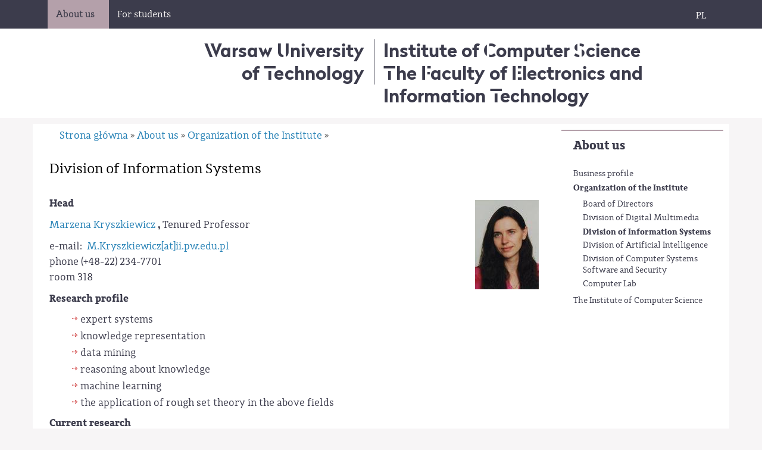

--- FILE ---
content_type: text/html; charset=utf-8
request_url: https://www.ii.pw.edu.pl/ii_en/About-us/Organization-of-the-Institute/Division-of-Information-Systems
body_size: 7212
content:
<!DOCTYPE html 
     PUBLIC "-//W3C//DTD XHTML 1.0 Strict//EN"
     "http://www.w3.org/TR/xhtml1/DTD/xhtml1-strict.dtd">
<html xmlns="http://www.w3.org/1999/xhtml" xml:lang="pl" lang="pl">
<head>
		
	
<style type="text/css">
.limitdisplay-user { display: none; }.limitdisplay-user-10 { display: inline; }.limitdisplay-user-block-10 { display: block; }</style>	
		    		
			
	<meta http-equiv="Content-type" content="text/html;charset=UTF-8" />
	<meta name="viewport" content="width=device-width, initial-scale=1">
	                                      <title>Division of Information Systems / Organization of the Institute / About us / Strona główna - Institute of Computer Science, The Faculty of Electronics and Information Technology, WUT</title>

    
    
                <meta name="Content-Type" content="text/html; charset=utf-8" />

            <meta name="Content-language" content="en-GB" />

                    <meta name="author" content="eZ Systems" />
    
                <meta name="copyright" content="eZ Systems" />
    
                <meta name="description" content="Content Management System" />
    
                <meta name="keywords" content="cms, publish, e-commerce, content management, development framework" />
    
    
    
    <!--[if lt IE 9 ]>
        <meta http-equiv="X-UA-Compatible" content="IE=8,chrome=1" />
    <![endif]-->

    <meta name="MSSmartTagsPreventParsing" content="TRUE" />
    <meta name="generator" content="eZ Publish" />
        
<link rel="Home" href="/ii_en" title="Institute of Computer Science, The Faculty of Electronics and Information Technology, WUT front page" />
<link rel="Index" href="/ii_en" />
<link rel="Top"  href="/ii_en" title="Division of Information Systems / Organization of the Institute / About us / Strona główna - Institute of Computer Science, The Faculty of Electronics and Information Technology, WUT" />
<link rel="Search" href="/ii_en/content/advancedsearch" title="Search Institute of Computer Science, The Faculty of Electronics and Information Technology, WUT" />
<link rel="Shortcut icon" href="/design/pwbase/images/favicon.ico" type="image/x-icon" />
<link rel="Copyright" href="/ii_en/ezinfo/copyright" />
<link rel="Author" href="/ii_en/ezinfo/about" />

<script type="text/javascript">
(function() {
    var head = document.getElementsByTagName('head')[0];
    var printNode = document.createElement('link');
    printNode.rel = 'Alternate';
    printNode.href = "/ii_en/layout/set/print/About-us/Organization-of-the-Institute/Division-of-Information-Systems" + document.location.search;
    printNode.media = 'print';
    printNode.title = "Printable version";
    head.appendChild(printNode);
})();
</script>	      <link rel="stylesheet" type="text/css" href="/extension/ezflow/design/ezflow/stylesheets/core.css" />
<link rel="stylesheet" type="text/css" href="/design/standard/stylesheets/debug.css" />
<link rel="stylesheet" type="text/css" href="/extension/ezflow/design/ezflow/stylesheets/pagelayout.css" />
<link rel="stylesheet" type="text/css" href="/extension/ezwebin/design/ezwebin/stylesheets/content.css" />
<link rel="stylesheet" type="text/css" href="/extension/ezwt/design/standard/stylesheets/websitetoolbar.css" />
<link rel="stylesheet" type="text/css" href="/design/ii_en/stylesheets/../../pwbase/stylesheets/bootstrap.css" />
<link rel="stylesheet" type="text/css" href="/design/ii_en/stylesheets/../../pwbase/stylesheets/bootstrap-theme.css" />
<link rel="stylesheet" type="text/css" href="/design/ii_en/stylesheets/../../pwbase/stylesheets/fonts.css" />
<link rel="stylesheet" type="text/css" href="/design/ii_en/stylesheets/../../pwbase/stylesheets/site-colors.css" />
<link rel="stylesheet" type="text/css" href="/design/ii_en/stylesheets/../../pwbase/stylesheets/classes-colors.css" />
<link rel="stylesheet" type="text/css" href="/design/ii_en/stylesheets/../../ii/stylesheets/site-colors.css" />
<link rel="stylesheet" type="text/css" href="/design/ii_en/stylesheets/../../ii/stylesheets/classes-colors.css" />
<link rel="stylesheet" type="text/css" href="/extension/ezflow/design/ezflow/stylesheets/ezflow.css" />
<link rel="stylesheet" type="text/css" href="/extension/pw_blocks/design/standard/stylesheets/pw_blocks.css" />

<link rel="stylesheet" type="text/css" href="/design/ii_en/stylesheets/classes-colors.css?V=2" />
<link rel="stylesheet" type="text/css" href="/design/ii_en/stylesheets/site-colors.css?v=2" />
<link rel="stylesheet" type="text/css" href="/extension/ezwebin/design/ezwebin/stylesheets/print.css" media="print" />
<!-- IE conditional comments; for bug fixes for different IE versions -->
<!--[if IE 5]>     <style type="text/css"> @import url(/extension/ezflow/design/ezflow/stylesheets/browsers/ie5.css);    </style> <![endif]-->
<!--[if lte IE 7]> <style type="text/css"> @import url(/extension/ezflow/design/ezflow/stylesheets/browsers/ie7lte.css); </style> <![endif]-->	
<script type="text/javascript" src="/extension/ezjscore/design/standard/javascript/jquery-1.7.2.min.js" charset="utf-8"></script>
<script type="text/javascript" src="/extension/ezjscore/design/standard/javascript/jquery-ui-1.8.18.custom.min.js" charset="utf-8"></script>
<script type="text/javascript" src="/design/pwbase/javascript/jquery.tinyscrollbar.min.js" charset="utf-8"></script>
<script type="text/javascript" src="/extension/ezflow/design/ezflow/javascript/insertmedia.js" charset="utf-8"></script>
<script type="text/javascript" src="/design/ii/javascript/../../pwbase/javascript/toolbarspw.js" charset="utf-8"></script>
<script type="text/javascript" src="/design/ii/javascript/../../pwbase/javascript/bootstrap.js" charset="utf-8"></script>
<script type="text/javascript" src="/design/ii/javascript/../../pwbase/javascript/jRespond.js" charset="utf-8"></script>
<script type="text/javascript" src="/extension/oplightbox2/design/ezflow/javascript/prettyphoto/js/jquery.prettyPhoto.js" charset="utf-8"></script>
<!--	<link rel="shortcut icon" type="image/x-icon" href="/design/pwbase/images/favicon.ico" />-->
<link rel="apple-touch-icon" sizes="180x180" href="/design/pwbase/images/favicons/apple-touch-icon.png?v=yyxooL7QG9">
<link rel="icon" type="image/png" href="/design/pwbase/images/favicons/favicon-32x32.png?v=yyxooL7QG9" sizes="32x32">
<link rel="icon" type="image/png" href="/design/pwbase/images/favicons/favicon-16x16.png?v=yyxooL7QG9" sizes="16x16">
<link rel="manifest" href="/design/pwbase/images/favicons/manifest.json?v=yyxooL7QG9">
<link rel="mask-icon" href="/design/pwbase/images/favicons/safari-pinned-tab.svg?v=yyxooL7QG9" color="#5bbad5">
<link rel="shortcut icon" href="/design/pwbase/images/favicons/favicon.ico?v=yyxooL7QG9">
<meta name="msapplication-config" content="/design/pwbase/images/favicons/browserconfig.xml?v=yyxooL7QG9">
<meta name="theme-color" content="#ffffff">
	
	
	<script type="text/javascript">
		var jRes = jRespond([
		    {
		        label: 'screen-xs',
		        enter: 0,
		        exit: 767
		    },{
		        label: 'screen-sm',
		        enter: 768,
		        exit: 991
		    },{
		        label: 'screen-md',
		        enter: 992,
		        exit: 1199
		    },{
		        label: 'screen-lg',
		        enter: 1200,
		        exit: 10000
		    }
		]);

	</script>
	
	
</head>

<!--[if lt IE 7 ]><body class="ie6"><![endif]-->
<!--[if IE 7 ]>   <body class="ie7"><![endif]-->
<!--[if IE 8 ]>   <body class="ie8"><![endif]-->
<!--[if (gt IE 8)|!(IE)]><!--><body><!--<![endif]-->
<!-- Complete page area: START -->
	
	
	<!-- Change between "sidemenu"/"nosidemenu" and "extrainfo"/"noextrainfo" to switch display of side columns on or off  -->
<div id="page" class="sidemenu extrainfo section_id_1 subtree_level_0_node_id_2 subtree_level_1_node_id_95 subtree_level_2_node_id_102 subtree_level_3_node_id_107">
		
		  	
	  <!-- Top menu area: START -->
	  	    <div id="top_stripe_wrapper">
	<div id="topmenu_navbar" class="navbar navbar-inverse container" role="navigation">
		<div id="topmenu_container">
	   	 		<div id="topmenu_header" class="navbar-header hidden-md hidden-lg">
		<button id="topmenu_button" type="button" class="navbar-toggle" data-toggle="collapse" data-target=".navbar-collapse">
			<span class="sr-only">Toggle navigation</span>
			<span class="icon-bar"></span>
			<span class="icon-bar"></span>
			<span class="icon-bar"></span>
		</button>
		<!--<p class="navbar-brand">Politechnika Warszawska</p>-->
	</div>
	<div id="menu_top" class="collapse navbar-collapse">
	    <!-- Top menu content: START -->
	    <ul class="nav navbar-nav">
	    	    	       	            	            	                	            	            	            	
	            	                <li id="node_id_95" class="selected firstli"><a href="/ii_en/About-us"><span>About us</span></a>
					
						
																		
													<span class="down_indicator"><i class="fa fa-angle-down" aria-hidden="true"></i></span>
							<ul class="topmenu-secondlevel">
							                    
																																																																		<li id="node_id_101" class="firstli"><a href="/ii_en/About-us/Business-profile"><span>Business profile</span></a>
																			
																				
																												
									
									</li>
								                                                    
							                    
																																																	<li id="node_id_102"><a href="/ii_en/About-us/Organization-of-the-Institute"><span>Organization of the Institute</span></a>
																			
																				
																					<span class="more_indicator"></span>
											<ul class="topmenu-thirdlevel">
																																																																																																													<li id="node_id_105" class="firstli"><div><a href="/ii_en/About-us/Organization-of-the-Institute/Board-of-Directors"><span>Board of Directors</span></a></div></li>
																									
																																																																																				<li id="node_id_106"><div><a href="/ii_en/About-us/Organization-of-the-Institute/Division-of-Digital-Multimedia"><span>Division of Digital Multimedia</span></a></div></li>
																									
																																																																																																													<li id="node_id_107" class="active"><div><a href="/ii_en/About-us/Organization-of-the-Institute/Division-of-Information-Systems"><span>Division of Information Systems</span></a></div></li>
																									
																																																																																				<li id="node_id_108"><div><a href="/ii_en/About-us/Organization-of-the-Institute/Division-of-Artificial-Intelligence"><span>Division of Artificial Intelligence</span></a></div></li>
																									
																																																																																				<li id="node_id_109"><div><a href="/ii_en/About-us/Organization-of-the-Institute/Division-of-Computer-Systems-Software-and-Security"><span>Division of Computer Systems Software and Security</span></a></div></li>
																									
																																																																																																													<li id="node_id_110" class="lastli"><div><a href="/ii_en/About-us/Organization-of-the-Institute/Computer-Lab"><span>Computer Lab</span></a></div></li>
																									
																					</ul>
																												
									
									</li>
								                                                    
							                    
																																																																		<li id="node_id_104" class="lastli"><a href="/ii_en/About-us/The-Institute-of-Computer-Science"><span>The Institute of Computer Science</span></a>
																			
																				
																												
									
									</li>
								                                                    
							                                
							</ul>
																			</li>					
	          	            	            	            	                	            	            	
	            	                <li id="node_id_97" class="lastli"><a href="/ii_en/For-students"><span>For students</span></a>
					
						
																		
													<span class="down_indicator"><i class="fa fa-angle-down" aria-hidden="true"></i></span>
							<ul class="topmenu-secondlevel">
							                    
																																																																		<li id="node_id_118" class="firstli"><a href="/ii_en/For-students/Diplomant-s-Guide"><span>Diplomant's Guide</span></a>
																			
																				
																					<span class="more_indicator"></span>
											<ul class="topmenu-thirdlevel">
																																																																																																													<li id="node_id_210" class="firstli"><div><a href="/ii_en/For-students/Diplomant-s-Guide/1.-Preparation-of-the-diploma-thesis"><span>1. Preparation of the diploma thesis</span></a></div></li>
																									
																																																																																				<li id="node_id_211"><div><a href="/ii_en/For-students/Diplomant-s-Guide/2.-Submission-of-the-thesis"><span>2. Submission of the thesis</span></a></div></li>
																									
																																																																																				<li id="node_id_212"><div><a href="/ii_en/For-students/Diplomant-s-Guide/3.-Grading-and-defense-of-the-diploma-thesis"><span>3. Grading and defense of the diploma thesis</span></a></div></li>
																									
																																																																																																													<li id="node_id_213" class="lastli"><div><a href="/ii_en/For-students/Diplomant-s-Guide/4.-Final-actions"><span>4. Final actions</span></a></div></li>
																									
																					</ul>
																												
									
									</li>
								                                                    
							                    
																																																	<li id="node_id_117"><a href="/ii_en/For-students/Senior-Design-Project"><span>Senior Design Project</span></a>
																			
																				
																												
									
									</li>
								                                                    
							                    
																																																																		<li id="node_id_120" class="lastli"><a href="/ii_en/For-students/Scientific-circles"><span>Scientific circles</span></a>
																			
																				
																												
									
									</li>
								                                                    
							                                
							</ul>
																			</li>					
	          	    	    	    </ul>
	</div>
    <!-- Top menu content: END -->
	  	</div>
	  	<!--<div class="jezyklink-eng">
			<a href="/" class="menu-item-link" title="English version">EN</a>
		</div>-->

						        <div class="jezyklink-eng">
			<a href="/ii_en/switchlanguage/to/ii/107" class="menu-item-link" title="Polish"><span>PL</span></a>
		</div>

		<div id="searchbox_top">
		  <form class="navbar-form" role="search" action="/ii_en/content/search">
		  <div class="input-group">
		    <label for="searchtext" class="hide">Search text:</label>
		    		    <input type="text" class="form-control" placeholder="Szukaj..." name="SearchText" id="srch-term" />
            <div class="input-group-btn">
                <button class="btn btn-default" type="submit" value="" title="Search"><i class="glyphicon glyphicon-search"></i></button>
            </div>		    
		        		    		  </div>
		  </form>
		</div>		
	</div>
</div>
	  	  <!-- Top menu area: END -->
	  
	  <!-- User menu area: START -->
	    <div id="usermenu-position">
	      <div id="usermenu">
		
	    
		
	
		<div id="searchbox">
  <form action="/ii_en/content/search">
  <div id="searchbox-inner">
    <label for="searchtext" class="hide">Search text:</label>
        <input id="searchtext" name="SearchText" type="text" value="" size="12" />
    <input id="searchbutton" class="button" type="submit" value="" title="Search" />
              </div>
  </form>
</div>	      </div>
	    </div>
	  <!-- User menu area: END -->
	
	  <!-- Header area: START -->
		<div id="header-position">
  <div id="naglowek" class="container">

	

    
    <div class="naglowek-middle logo">
    	<p class="logo-pw"><a href="https://www.pw.edu.pl/engpw" title="Warsaw University of Tehcnology">Warsaw University<br><span class="more-spacing">of Technology</span></a></p><p class="logo-jednostka"><a href="/ii_en" title="Institute of Computer Science, The Faculty of Electronics and Information Technology, WUT">Institute of Computer Science</a><br><a href="https://www.elka.pw.edu.pl/eng" target="_blank">The Faculty of Electronics and Information Technology	
</a></p>
    	
    </div>
  </div>
</div>
	  <!-- Header area: END -->
	
	  	
	  <!-- Toolbar area: START -->
	  	  <!-- Toolbar area: END -->
	
	<!-- Columns area: START -->
	<div>

		<div id="wrapper" class="container">
			<div class="row">
                            
				<!-- Banner area: START -->
                                                                                                			
				<!-- Banner area: END -->
							
			</div>
			
			<div id="main" class="row">	
				<!-- Side menu area: START -->
									<div class="col-md-3 col-sm-4 col-xs-12 col-md-push-9 col-sm-push-8">
				    	      <div id="sidemenu">
                    <div class="border-box">	<div id="menuleft_toppanel">
    	<h4><a id="menuleft_header" href="/ii_en/About-us">About us</a></h4>
    </div>
    
    
        <ul id="menuleft" class="menu-list">
			<script type="text/javascript">
					
				jRes.addFunc([
				{
					breakpoint:	['screen-lg', 'screen-md', 'screen-sm'],
					enter: function(){
					    		jQuery(function( $ ){
									$( "#menuleft" ).css("height", "auto");					    		
									/*$( "#menuleft_toppanel" ).bind('click',false);*/
								});		
					},
					exit: function(){
									/*$( "#menuleft_toppanel" ).unbind('click',false);*/
					}
				},{
					breakpoint:	'screen-xs',
					enter: function(){
			    		jQuery(function( $ ){
							$( "#menuleft" ).addClass("collapse");
							/*$( "#menuleft_toppanel h4" ).append(" <b class='caret' />");*/
							$( "#menuleft_toppanel h4" ).append('<button id="menuleft_button" type="button" class="navbar-toggle" data-toggle="collapse" data-target="#menuleft"><span class="sr-only">Toggle navigation</span><span class="icon-bar"></span><span class="icon-bar"></span><span class="icon-bar"></span></button>');
							$( "#menuleft_toppanel h4 a" ).bind('click',false);
							/*$( "#menuleft_toppanel" ).wrap('<button id="menuleft_button" type="button" class="collapsed" data-toggle="collapse" data-target="#menuleft"></button>');*/
							/*$( "#menuleft_toppanel h4").addClass("collapsed").attr("data-toggle","collapse").attr("data-target","#menuleft");*/
						});				
					},
					exit: function(){
			    		jQuery(function( $ ){
			    			/*$( "#menuleft_toppanel" ).unwrap();*/
							$( "#menuleft_toppanel h4 b.caret" ).remove();
							$( "#menuleft_toppanel button#menuleft_button" ).remove();
							$( "#menuleft" ).removeClass("collapse").removeClass("collapse.in");
							$( "#menuleft_toppanel h4 a" ).unbind('click',false);									
						});	
					}	
				}
				]);
	
			
			</script>   
                    
                                                    <li class="firstli"><div class="second_level_menu"><a href="/ii_en/About-us/Business-profile">Business profile</a></div>
            
                        </li>
                    
                                                    <li><div class="second_level_menu"><a href="/ii_en/About-us/Organization-of-the-Institute" class="selected">Organization of the Institute</a></div>
            
                                                            <ul class="submenu-list">
                                                                                                                               <li class="firstli"><div class="third_level_menu"><a href="/ii_en/About-us/Organization-of-the-Institute/Board-of-Directors">Board of Directors</a></div></li>
                                                                                                                                                   <li><div class="third_level_menu"><a href="/ii_en/About-us/Organization-of-the-Institute/Division-of-Digital-Multimedia">Division of Digital Multimedia</a></div></li>
                                                                                                                                                                                               <li><div class="third_level_menu"><a href="/ii_en/About-us/Organization-of-the-Institute/Division-of-Information-Systems" class="selected current">Division of Information Systems</a></div></li>
                                                                                                                                                   <li><div class="third_level_menu"><a href="/ii_en/About-us/Organization-of-the-Institute/Division-of-Artificial-Intelligence">Division of Artificial Intelligence</a></div></li>
                                                                                                                                                   <li><div class="third_level_menu"><a href="/ii_en/About-us/Organization-of-the-Institute/Division-of-Computer-Systems-Software-and-Security">Division of Computer Systems Software and Security</a></div></li>
                                                                                                                                                                                               <li class="lastli"><div class="third_level_menu"><a href="/ii_en/About-us/Organization-of-the-Institute/Computer-Lab">Computer Lab</a></div></li>
                                                        </ul>
                                                    </li>
                    
                                                                                <li class="lastli"><div class="second_level_menu"><a href="/ii_en/About-us/The-Institute-of-Computer-Science">The Institute of Computer Science</a></div>
            
                        </li>
                </ul>
        
</div>
               </div>
				    </div>
					<!-- Main area: START -->
					
					<div class="col-md-9 col-sm-8 col-xs-12 col-md-pull-3 col-sm-pull-4">
								<!-- Side menu area: END -->
												
								
				          <!-- Main area content: START -->
	  <!-- Path area: START -->
	  	    	        <div id="path">
      <!-- Path content: START -->
  <p>
        <a href="/ii_en">Strona główna</a>
  
      <span class="path-separator">&raquo;</span>      <a href="/ii_en/About-us">About us</a>
  
      <span class="path-separator">&raquo;</span>      <a href="/ii_en/About-us/Organization-of-the-Institute">Organization of the Institute</a>
  
      <span class="path-separator">&raquo;</span>        </p>
  <!-- Path content: END -->  </div>	    	  	  <!-- Path area: END -->
          
<div class="content-view-full">
    <div class="class-folder">

        
        <div class="attribute-header">
            <h1>
Division of Information Systems</h1>
        </div>

                            
        
                    <div class="attribute-long">
                

<div class="object-right"><div class="content-view-embed">
<div class="class-image">
    <div class="attribute-image">

	        
	
	

	
	<link rel="stylesheet" href="/extension/oplightbox2/design/ezflow/javascript/prettyphoto/css/prettyPhoto.css" type="text/css" media="screen" title="prettyPhoto main stylesheet" charset="utf-8" />
	<link rel="stylesheet" href="/extension/oplightbox2/design/ezflow/stylesheets/prettylightbox.css" type="text/css" media="screen" charset="utf-8" />


	<script type="text/javascript" charset="utf-8">
		$(document).ready(function(){			$("a[rel^='prettyphoto']").prettyPhoto({						theme: 'light_square',						slideshow: false,						autoplay_slideshow: false,						show_title: false,			});
		});
	</script>

	    
        
                
            
                            
                
            
        
                                                                                <a title="" href="/var/ii/storage/images/media/images/marzena-kryszkiewicz_mediumsmall2/1740-1-pol-PL/Marzena-Kryszkiewicz_mediumsmall.jpg" rel="prettyphoto">        <img src="/var/ii/storage/images/media/images/marzena-kryszkiewicz_mediumsmall2/1740-1-pol-PL/Marzena-Kryszkiewicz_mediumsmall_large.jpg" width="107" height="150"  style="border: 0px solid ;" alt="" title="" />
        </a>        
    
</div>

     </div>
</div>
</div><p><b>Head</b></p><p><a href="http://repo.pw.edu.pl/resultList.seam?lang=en&amp;q=&amp;t=detailed&amp;showE=false&amp;showS=false&amp;r=author&amp;aq=@name:marzena,@surname:kryszkiewicz" target="_blank">Marzena Kryszkiewicz</a>&nbsp;<b>,</b>&nbsp;Tenured Professor</p><p>
e-mail:&nbsp;&nbsp;<a href="mailto:M.Kryszkiewicz[at]ii.pw.edu.pl" target="_self">M.Kryszkiewicz[at]ii.pw.edu.pl</a><br />
phone (+48-22) 234-7701<br />room 318</p><p><b>Research profile</b></p>
<ul>

<li>expert systems</li>

<li>knowledge representation</li>

<li>data mining</li>

<li>reasoning about knowledge</li>

<li>machine learning</li>

<li>the application of rough set theory in the above fields</li>

</ul>
<p><b>Current research</b></p>
<ul>

<li>logical tools for semantic database description,</li>

<li>development of rough set theory and its applications to knowledge discovery,</li>

<li>implementation of decision support systems,</li>

<li>application of developed software to vague data analysis, voice recognition, pattern recognition etc.,</li>

<li>data and text mining theory and practice,</li>

</ul>
<p><a href="http://www-old.ii.pw.edu.pl/ii_eng/Inst.-of-Computer-Science/Organisation/DIS/Employees" target="_self">Employees</a></p><p><a href="http://www-old.ii.pw.edu.pl/ii_eng/Inst.-of-Computer-Science/Organisation/DIS/PhD-Candidates" target="_self">PhD Candidates</a></p>            </div>
        
                                
            
                             

            
            
            
            <div class="content-view-children  ">
                                                                                                            

<div class="content-view-line">
    <div class="class-folder">

        <h2><a href="/ii_en/About-us/Organization-of-the-Institute/Division-of-Information-Systems/Laboratory-equipment">Laboratory equipment</a></h2>

       
    </div>
</div>
                                                                                                

<div class="content-view-line">
    <div class="class-folder">

        <h2><a href="/ii_en/About-us/Organization-of-the-Institute/Division-of-Information-Systems/Seminar">Seminar</a></h2>

       
    </div>
</div>
                                                                        </div>

            

 

            </div>
</div>

          <!-- Main area content: END -->
				</div> <!-- koniec mainarea -->
				<!-- Main area: END -->
				
								
							</div>
			
			<!-- Extra area: START -->
						        <div id="extrainfo-position">
      <div id="extrainfo">
                    
<!-- ZONE CONTENT: START -->

<!-- ZONE CONTENT: END -->              </div>
    </div>						<!-- Extra area: END -->
			
			
			  <!-- Columns area: END -->
			
			  <!-- Footer area: START -->
			<div class="row">
				<div id="footer" class="col-xs-12">
			  	<!-- Footer area: START -->

<div class="row">
	<div class="col-xs-12 col-md-8">
		<div id="kanaly">
			<div id="kanal-rss" class="my_clearfix"><a href="https://www.ii.pw.edu.pl/ii_en/rss"  target="_blank" title="WUT RSS channels"><div class="kanal-ikonka"></div><p class="visible-xs">WUT RSS channels</p></a></div>
			<div id="kanal-facebook" class="my_clearfix"><a href="http://www.facebook.com/WarsawUniversityofTechnology" target="_blank" title="WUT fanpage on Facebook"><div class="kanal-ikonka"></div><p class="visible-xs">WUT fanpage on Facebook</p></a></div>
			<div id="kanal-twitter" class="my_clearfix"><a href="http://twitter.com/PW_edu" target="_blank" title="WUT on Twitter"><div class="kanal-ikonka"></div><p class="visible-xs">WUT on Twitter</p></a></div>
			<div id="kanal-instagram" class="hidden-sm my_clearfix"><a href="http://instagram.com/politechnika_warszawska#" target="_blank" title="WUT on Instagram"><div class="kanal-ikonka"></div><p class="visible-xs">WUT on Instagramie</p></a></div>
			<div id="kanal-wutsquare" class="my_clearfix"><a href="http://wutsquare.wordpress.com" target="_blank" title="WUT Square blog"><div class="kanal-ikonka"></div><p class="visible-xs">WUT Square blog</p></a></div>
			<div id="kanal-tiktok" class="my_clearfix"><a href="https://www.tiktok.com/@politechnikawaw" target="_blank" title="WUT on TikTok"><div class="kanal-ikonka"></div><p class="visible-xs">WUT on TikTok</p></a></div>
			<div id="kanal-linkedin" class="my_clearfix"><a href="https://pl.linkedin.com/edu/politechnika-warszawska-15980" target="_blank" title="WUT on LinkedIn"><div class="kanal-ikonka"></div><p class="visible-xs">WUT on LinkedIn</p></a></div>
			<div id="kanal-bwpw" class="my_clearfix"><a href="http://repo.bg.pw.edu.pl/index.php/en/" target="_blank" title="WUT Base of Knowledge"><div class="kanal-ikonka"></div><p class="visible-xs">WUT Base of Knowledge</p></a></div>
		</div>	
		<div class="address">
			<p>&copy; 1998-2026 <br class="hidden-sm hidden-md hidden-lg" />Warsaw University of Technology<br/>Pl. Politechniki 1,<br class="hidden-sm hidden-md hidden-lg" /> 00-661 Warsaw, Poland</p>
		</div>
	</div>
	<div class="col-xs-12 col-md-4">
		<!--<div class="deklaracja-dostepnosci text-center">
			<a href="/ii_en/Declaration-of-accessibility">Declaration<br>of accessibility</a>
		</div>-->
	</div>
</div>

<!-- Footer area: END -->
			  	</div>
			</div>
			  <!-- Footer area: END -->
			
			
			<!-- Complete page area: END -->
			
			<!-- Footer script area: START -->
						<!-- Footer script area: END -->
	
		</div>	
	</div>
</div>
		
	
	
	<script type="text/javascript">
	
  	
  	function pickColor(){
  		var colors = new Array("zolty", "pomaranczowy", "niebieski", "zielony");
  		var randomNumber= Math.floor(Math.random() * colors.length);
  		jQuery('#PW-symbol').removeClass().addClass('PW-symbol-'+colors[randomNumber]);		
  		jQuery('div.block-type-topinfomanual div.class-topinfo div.opis h2').removeClass().addClass('kolor-PW-'+colors[randomNumber]+'-bg');
  	}
  	
  	jQuery(document).ready(function(){
  		pickColor();
  	});
	  
	jRes.addFunc([
	{
		breakpoint:	['screen-lg', 'screen-md', 'screen-sm'],
		enter: function(){
		  jQuery(function( $ ){
		  });
		},
		exit: function(){
		}
	},{
		breakpoint:	'screen-xs',
		enter: function(){
			jQuery(function( $ ){
 				$( "div#path span.path-separator" ).after('<span class="my_clearfix"></span>');
 				/*$( "div#topmenu_header p.navbar-brand" ).text("PW");*/				
			});		
		},
		exit: function(){
    		jQuery(function( $ ){
    			$( "div#path span.my_clearfix" ).remove();
    			/*$( "div#topmenu_header p.navbar-brand" ).text("Politechnika Warszawska");*/		    			    			
			});	
		}	
	}	
	]);
	
		jRes.addFunc([
	{
		breakpoint:	['screen-lg', 'screen-md'],
		enter: function(){
		  jQuery(function( $ ){

		  });
		},
		exit: function(){
		}
	},{
		breakpoint:	['screen-sm', 'screen-xs'],
		enter: function(){
			jQuery(function( $ ){
				$( '#menu_top li a[title="Szukaj"]').attr("href", "/ii_en/content/search").off("click").unbind("click").off("click").undelegate("click").die("click");;
			});		
		},
		exit: function(){
    		jQuery(function( $ ){
    			$( '#menu_top li a[title="Szukaj"]').attr("href", "#");
    			$( '#menu_top li a[title="Szukaj"]').on('click', function(){
		  			$('div#usermenu-position').toggle('blind');
		  		});
			});	
		}	
	}	
	]);
	
	jRes.addFunc([
	{
		breakpoint:	'*',
		enter: function(){
		  	/*jQuery(function( $ ){
				var $allVideos = $("iframe");
			 	$allVideos.each( function() {
			 		$rodzic = $(this).parent();
			 		$szer = $rodzic.width();
			  		$(this).width( $szer );
			  		$(this).height( $szer * $(this).data( 'aspectRatio' ) ) ;
			  		console.log("szer: " + $szer );
			  		console.log("wys: " + $szer * $(this).data( 'aspectRatio' ) ); 
			  	});  			
		  		
		  	});*/
		},
		exit: function(){
		}
	}	
	]);  
	$(window).resize(function(){
	/*	  	jQuery(function( $ ){
				var $allVideos = $("iframe");
			 	$allVideos.each( function() {
			 		$rodzic = $(this).parent();
			 		$szer = $rodzic.width();
			  		$(this).width( $szer );
			  		$(this).height( $szer * $(this).data( 'aspectRatio' ) ) ;
			  		console.log("szer: " + $szer );
			  		console.log("wys: " + $szer * $(this).data( 'aspectRatio' ) ); 
			  	});  			
		  		
		  	});*/
	}).resize();  
	
	</script>
</body>
</html>


--- FILE ---
content_type: text/css
request_url: https://www.ii.pw.edu.pl/design/pwbase/stylesheets/site-colors.css
body_size: 6088
content:
@import url('https://fonts.googleapis.com/css?family=Lato&subset=latin-ext');

/* */
/* INIT */
html{
	font-size:	15px;
	line-height:	1.4;
}
body {
	font-size:	15px;	
	background:#f7f5f6;
	font-family: adagio_slab, Georgia, serif;
	color:	#3c3c4c;
}

a {color:#2782b6}
h1,h2,h3,h4,h5,h6 {font-weight:500}
p {
	text-align:left;
	font-size:	1.1rem;
        line-height:    1.6em;
}
h1{
	font-size:	1.8rem;
	font-weight:	600;
}
h2{
	font-size:	1.35rem;
	font-weight:	500;
}
h3{
	font-size:	1.3rem;
	font-weight:	500;
}	
h4{
	font-size:	1.2rem;
	font-weight:	500;
}	
h5{
	font-size:	1.1rem;
}
li{
    font-size:	1.1rem;  
    line-height:    1.4em;
}

.frontpage p, .frontpage li{
	font-size:	0.9rem;
        line-height:    1.6em;
}

.frontpage h1{
	font-size:	1.4rem;
}

.frontpage h2{
	font-size:	1.2rem;
	margin-top:	10px;
}

.frontpage h3, h4{
	font-size:	1.07rem;
	margin-top:	10px;
}

.frontpage .header h2, .frontpage div.block-type-dynamic5items h2, .frontpage div.block-type-dynamic2events h2{
	font-size:	1.4rem;
	margin:	0;
	padding:	0.5em 0 0.2em 0;	
}

.frontpage a{
	color:	#3c3c4c;
}

ul li {
    background-image: url(../images/list-bullet.png);
    background-position:	left 0.4em;
	background-size:	0.55em auto;
	padding-left:	0.9em;
}

img{max-width: 100%; height: auto;}

div.message-warning, div.warning {border-color:#ffe5f0; background-color:#fff}
/*UkĹ‚ad gĹ‚Ăłwne*/
div#columns-position{width:960px}

/*UkĹ‚ad - zony*/
/* 6zonelayoyt1 */
div.zone-layout-6zoneslayout1 {width:960px; margin:0 auto; padding:0; background:#ffffff}
div.zone-layout-6zoneslayout1 div.zamiatacz {clear:both}
div.zone-layout-6zoneslayout1 div#zone-glowna {width:960px;}
div.zone-layout-6zoneslayout1 div#zone-glowna div.block-separator {margin:5px 0}
div.zone-layout-6zoneslayout1 div#zone-srodek {width:620px; float:left; padding-right:320px; margin-left:10px; border:none}
div.zone-layout-6zoneslayout1 div#zone-srodek-belka {Width:620px; margin:0 0 5px 0}
div.zone-layout-6zoneslayout1 div#zone-srodek-lewa, div.zone-layout-6zoneslayout1 div#zone-srodek-prawa {float:left; width:302px}
div.zone-layout-6zoneslayout1 div#zone-srodek-lewa {margin-right:16px}
div.zone-layout-6zoneslayout1 div#zone-prawa {width:302px; float:left; margin-left:-302px}
div.zone-layout-6zoneslayout1 div#zone-dolna {width:100%; clear:both; margin:10px}

/* 5zonelayoyt1 */
div.zone-layout-5zoneslayout1 {width:960px; margin:0 auto; padding:0; background:#ffffff}
div.zone-layout-5zoneslayout1 div.zamiatacz {clear:both}
div.zone-layout-5zoneslayout1 div#zone-glowna {width:960px}
div.zone-layout-5zoneslayout1 div#zone-glowna div.block-separator {margin:5px 0}
div.zone-layout-5zoneslayout1 div#zone-srodek {width:620px; float:left; padding-right:320px; margin-left:10px; border:none}
div.zone-layout-5zoneslayout1 div#zone-srodek-belka {Width:620px; margin:0 0 10px 0}
div.zone-layout-5zoneslayout1 div#zone-srodek-lewa, div.zone-layout-5zoneslayout1 div#zone-srodek-prawa {float:left; width:302px}
div.zone-layout-5zoneslayout1 div#zone-srodek-lewa {margin-right:16px}
div.zone-layout-5zoneslayout1 div#zone-prawa {width:302px; float:left; margin-left:-302px}
div#zone-dolna {width:100%; clear:both; margin:10px}

/* 5zonelayoytPIANO */
div.zone-layout-5zoneslayoutPIANO {width:960px; margin:0 auto; padding:0; font-family: "Trebuchet MS", Helvetica, Arial, sans-serif; font-size: 13px;}
div.zone-layout-5zoneslayoutPIANO div {margin:0; padding:0}
div.zone-layout-5zoneslayoutPIANO div.zamiatacz {clear:both; border:none}
div.zone-layout-5zoneslayoutPIANO div#srodek  {width:960px; margin:0; padding-top:1px; background:#fff}
div.zone-layout-5zoneslayoutPIANO div#zone-baner {width:960px; height:90px; background:#3C85B4; padding:1px; margin-bottom:6px}
div.zone-layout-5zoneslayoutPIANO div#zone-baner h1 {color:#fff; font-size:39px; font-weight:bold; margin:0.5em 0; padding-left:60px}
div.zone-layout-5zoneslayoutPIANO div#zone-glowna {height:140px; width:900px; padding:1em 0 1em 60px; background:#fff}
div.zone-layout-5zoneslayoutPIANO div#zone-glowna span.podswietl {color:#00ADEE}
div.zone-layout-5zoneslayoutPIANO div#zone-glowna p.info-glowne {font-size:21px; color:#656565; font-weight:bold}
div.zone-layout-5zoneslayoutPIANO div#zone-glowna p.info-uzupelniajace {font-size:15px; color:#656565; font-weight:bold}
div.zone-layout-5zoneslayoutPIANO div#zone-srodek-lewa,div#zone-srodek-prawa {float:left; width:335px}
div.zone-layout-5zoneslayoutPIANO div#zone-srodek-lewa {margin-right:10px; padding:3px 10px 1em 70px}
div.zone-layout-5zoneslayoutPIANO div#zone-srodek-lewa p {font-size:13px; font-weight:bold; color:#0e2315; margin-left:30px}
div.zone-layout-5zoneslayoutPIANO div#zone-srodek-lewa p span {color:#767676}
div.zone-layout-5zoneslayoutPIANO div#zone-srodek-lewa iframe {border:none; width:320px; height:140px; margin:0; padding:0; overflow:auto}
div.zone-layout-5zoneslayoutPIANO div#zone-srodek-prawa {margin-left:50px; margin-right:60px; height:20px; width:413px; padding:220px 0 1em 0; background:url('../images/ezpage/piano/PIANO-PW_logos.jpg') no-repeat 50% 0}
div.zone-layout-5zoneslayoutPIANO div#zone-srodek-prawa p {font-size:14px; font-weight:bold; text-align:center; color:#656565}
div.zone-layout-5zoneslayoutPIANO div#zone-srodek-prawa p a {font-weight:normal; color:#656565; text-decoration:underline}
div.zone-layout-5zoneslayoutPIANO div#zone-stopka {padding:10px; width:940px; background:#fff}
div#zone-stopka .dropdown a, div#zone-stopka .dropdown a:visited, div#zone-stopka .dropdown a:hover {color: #2284b6; text-decoration:none; font-weight:bold;}
div#zone-stopka .dropdown .footer {height:68px;background-color:#EBEBEB; border-left:3px solid #B6B6B6; border-right:3px solid #B6B6B6; border-bottom:3px solid #B6B6B6; color:#737373;
  background-image:url('../images/ezpage/piano/piano-logo-footer.png'); /* please, host the logo on your servers as this URL may change in time */
  padding-right:137px; background-repeat:no-repeat; background-position:832px center;}
div#zone-stopka .dropdown .footer p {border-right:2px solid #D5D5D5; height:50px; padding:18px 24px 0 0; font-size:12px;  text-align:right;}



/*User menu */
/*pozycjonowane w sekcji UKLAD GLOWNE*/
div#usermenu-position {background:#333;width:100%; padding:9px 0}
div#usermenu {margin:0 auto;  overflow:auto; height:auto; width:960px}
div#searchbox {float:right; margin:0; padding:0; width:24em; background:url("../images/searchbox_l.png") #333333 no-repeat 0 0; padding-left:13px}
div#searchbox input#searchtext, div#searchbox input#searchtext:focus {height:21px; border:1px solid #cdcdcd; border-left:none; border-right:none; background:#eee; margin:0; padding:0; font-size:10px; line-height:1em; color:#333}
div#searchbox input#searchbutton, div#searchbox input#searchbutton:focus {background:url("../images/searchbox_r.png") no-repeat 0 0; border:none!important; border-left:1px solid #cdcdcd; height:23px; width:18px; padding-left:45px; color:#333; overflow:auto}
div#searchbox input#searchbutton:focus {background-position:1px 0}

div#topmenu_navbar div#searchbox_top{
	display:	none;
	float:right;
	width:	220px;
	padding-right:	30px;
}

div#topmenu_navbar div#searchbox_top .navbar-form{
	margin:	0;
	padding:	10px 0 10px 0;	
}

div#topmenu_navbar div#searchbox_top .form-control{
	height:	30px;
	-webkit-border-top-left-radius: 5px;
	-webkit-border-bottom-left-radius: 5px;
	-moz-border-radius-topleft: 5px;
	-moz-border-radius-bottomleft: 5px;
	border-top-left-radius: 5px;
	border-bottom-left-radius: 5px;
}

div#topmenu_navbar div#searchbox_top button{
	padding:	5px 5px 3px 5px;	
	-webkit-border-top-right-radius: 5px;
	-webkit-border-bottom-right-radius: 5px;
	-moz-border-radius-topright: 5px;
	-moz-border-radius-bottomright: 5px;
	border-top-right-radius: 5px;
	border-bottom-right-radius: 5px;	
}

/* Przycisk ePW */
a.epw-przycisk {
    display: inline-block;
    margin-left: 4em;
}
#topmenu_header{
    min-width: 250px;
}

@media screen and (max-width: 1180px) {
    a.epw-przycisk {
        display: inline-block;
        margin-left: 0;
    }   
}

@media screen and (max-width: 991px) {
    a.epw-przycisk {
        display: inline-block;
        margin-left: 0;
    }
}

@media screen and (max-width: 500px) {
    a.epw-przycisk img{
        width: 60%;
        height: 60%;
        margin-top: 10px;
    }
}


/*Naglowek*/
/*pozycjonowane w sekcji UKLAD GLOWNE*/
/*div#naglowek{padding-left:80px; background:#fff url("../images/GodloPolski.png") no-repeat 0 0; background-size: contain;}*/
/* poprawka żeby między godłem a logo pw nie było za dużej przerwy */
@media screen and (max-width: 500px) {
	div#naglowek{
		/*padding-left:	16%;*/
	}
}

div#naglowek{
	position:	relative;
}

div#naglowek .logo {font-family: "radikal_wutbold"; overflow:auto}
div#naglowek .logo p, div#naglowek .logo h1 {float:left; margin:0; padding:0 0.5em; font-size: 23pt; width: 49%; line-height: 1.25em}
div#naglowek .logo a {color: rgb(60,60,76)}
div#naglowek .logo a:hover {text-decoration:none}
div#naglowek .logo .logo-pw {border-right:1px solid rgb(60,60,76); text-align: right}
div#naglowek .logo .more-spacing {letter-spacing:0.2px}

div#naglowek div#PW-symbol{
	position:	absolute;
	right:	30px;
	top:	15px;
	width:	130px;
	height:	300px;
	background-size:	contain;
	background-repeat:	no-repeat;
	z-index:	100;
	pointer-events: none;
}

div#naglowek div#PW-symbol.PW-symbol-zolty{
	background-image: url('../images/PW-symbol-zolty.png');
}

div#naglowek div#PW-symbol.PW-symbol-pomaranczowy{
	background-image: url('../images/PW-symbol-pomaranczowy.png');
}

div#naglowek div#PW-symbol.PW-symbol-niebieski{
	background-image: url('../images/PW-symbol-niebieski.png');
}

div#naglowek div#PW-symbol.PW-symbol-zielony{
	background-image: url('../images/PW-symbol-zielony.png');
}

div#naglowek .naglowek-left{
	float:left;
}

div#naglowek .naglowek-middle{
	padding-top:	18px;
	padding-bottom:	18px;	
}

div#naglowek .naglowek-middle img{
	margin-left:	auto;
	margin-right:	auto;
	max-width:	200px;	
}

div#naglowek .naglowek-right{
	float:right;
}

div#naglowek>.naglowek-right>a>img{
	float:right;
	max-width:	80%;
	padding-top:	6px;
}


/* ScieĹĽka nawigacyjna*/
div#path {color:#333; width:95%; font-size:14px; padding: 0.5em 0.5em 0.5em 1em;}
div#path a {color:#2782b6}
div#path span.path-separator, div#path span.path-text {color:#333}
div#path span.path-separator {font-size:0.8em}

div#baner-dzialy {background:#f5f5f5 url("../images/badania-banner.jpg") no-repeat; width:960px; height:245px; margin:10px auto 0 auto}
/*Strona*/
/*pozycjonowane w sekcji UKLAD GLOWNE*/
div#columns {border-top:10px solid #f5f5f5; padding:0; padding-right:25em; background-color:#fff}
div.noextrainfo div#main-position {background-color:#f5f5f5}
div.content-view-full {padding:0 18px; margin-bottom:1.6em}
div.content-view-full h1 {font-size:24px; font-weight:400; margin:0.9em 0 0.6em 0; padding:0}

/* Sidemenu */
div#sidemenu-position {margin-right:-25em; margin-left:0; width:25em; float:right}
div#sidemenu {border-top: 2px solid #b4a0aa; margin:10px 0px 40px 0;}
div#sidemenu div.border-box {padding:10px 20px 0px 20px;}
div#sidemenu h4 { padding:0 0 0.8em 0;  font-size: 1.4rem; line-height: 1.4; font-weight:	700;}
div#sidemenu h4 a {color:#3c3c4c;}
div#sidemenu ul.menu-list li a, div#sidemenu ul.submenu-list li a {padding:0; font-size:0.93rem; line-height: 1.4; color: #3c3c4c;}
div#sidemenu ul.menu-list li:first-child a, div#sidemenu ul.submenu-list li:first-child a {border-top:none}
div#sidemenu ul.menu-list li a, div#sidemenu ul.submenu-list li a {background-image:none}

/*Wyniki wyszukiwania*/
div.content-search, div.content-advancedsearch {background-color:#fff; padding:1.5em}
/*Stopka*/
/*pozycjonowane w sekcji UKLAD GLOWNE*/

div#footer {width:	100%; margin: 0; padding: 0 10px; background:transparent ; }
div#footer div.address {/*padding:30px 0 6px 85px; background:url("../images/pw_logo_stopka.png") no-repeat 0 100%; */ float: left; padding: 22px 0 1px 10px; text-align:left; color:#666666}
div#footer div.address:after {clear:both;}
div#footer div.address img {display: block; float:left; padding-right: 10px;}
div#footer div.address p {display: block; font-size: 0.87rem; float: left; font-family:	'Lato', sans-serif;}
div#footer div#kanaly {padding-top: 25px; padding-bottom: 15px; float: left;}
div#footer div#kanaly:after {clear:both;}
div#footer div#kanaly>div {float:right; margin-right:5px; position: relative;}
div#footer div#kanaly>div:after {clear: both;}
div#footer div#kanaly>div a {width:auto; height:40px; display:block}
div#footer div#kanaly>div a p{float: left; display: none; text-decoration: none; font-size: 20px; padding-left: 10px; padding-top: 9px;}

div#footer div#kanaly div.kanal-ikonka{float: left; width: 25px; height: 25px; background-size: 25px 25px; -webkit-transition: background-image 0.4s; transition: background-image 0.4s;}
div#footer div#kanaly div#kanal-rss div.kanal-ikonka{background-image: url('../images/social-rss-lila.png')}
div#footer div#kanaly div#kanal-rss div.kanal-ikonka:hover{background-image: url('../images/social-rss-kolor.png')}
div#footer div#kanaly div#kanal-facebook div.kanal-ikonka{background-image: url('../images/social-fb-lila.png')}
div#footer div#kanaly div#kanal-facebook div.kanal-ikonka:hover{background-image: url('../images/social-fb-kolor.png')}
div#footer div#kanaly div#kanal-twitter div.kanal-ikonka{background-image: url('../images/social-twitter-lila.png')}
div#footer div#kanaly div#kanal-twitter div.kanal-ikonka:hover{background-image: url('../images/social-twitter-kolor.png')}
div#footer div#kanaly div#kanal-instagram div.kanal-ikonka{background-image: url('../images/social-instagram-lila.png')}
div#footer div#kanaly div#kanal-instagram div.kanal-ikonka:hover{background-image: url('../images/social-instagram-kolor.png')}
div#footer div#kanaly div#kanal-youtube div.kanal-ikonka{background-image: url('../images/social-yt-lila.png')}
div#footer div#kanaly div#kanal-youtube div.kanal-ikonka:hover{background-image: url('../images/social-yt-kolor.png')}
div#footer div#kanaly div#kanal-snapchat div.kanal-ikonka{background-image: url('../images/social-snap-lila.png')}
div#footer div#kanaly div#kanal-snapchat div.kanal-ikonka:hover{background-image: url('../images/social-snap-kolor.png')}
div#footer div#kanaly div#kanal-plpw1 div.kanal-ikonka{background-image: url('../images/social-plpw1-lila.png')}
div#footer div#kanaly div#kanal-plpw1 div.kanal-ikonka:hover{background-image: url('../images/social-plpw1-kolor.png')}
div#footer div#kanaly div#kanal-bpw div.kanal-ikonka{background-image: url('../images/social-bpw-lila.png')}
div#footer div#kanaly div#kanal-bpw div.kanal-ikonka:hover{background-image: url('../images/social-bpw-kolor.png')}
div#footer div#kanaly div#kanal-pe div.kanal-ikonka{background-image: url('../images/social-platformaekspertow-lila.png')}
div#footer div#kanaly div#kanal-pe div.kanal-ikonka:hover{background-image: url('../images/social-platformaekspertow-kolor.png')}
div#footer div#kanaly div#kanal-pinterest div.kanal-ikonka{background-image: url('../images/social-pinterest-lila.png')}
div#footer div#kanaly div#kanal-pinterest div.kanal-ikonka:hover{background-image: url('../images/social-pinterest-kolor.png')}
div#footer div#kanaly div#kanal-tiktok div.kanal-ikonka{background-image: url('../images/social-tiktok-lila.png')}
div#footer div#kanaly div#kanal-tiktok div.kanal-ikonka:hover{background-image: url('../images/social-tiktok-kolor.png')}
div#footer div#kanaly div#kanal-linkedin div.kanal-ikonka{background-image: url('../images/social-linkedin-lila.png');}
div#footer div#kanaly div#kanal-linkedin div.kanal-ikonka:hover{background-image: url('../images/social-linkedin-kolor.png')}
div#footer div#kanaly div#kanal-bwpw div.kanal-ikonka{background-image: url('../images/social-bwpw-lila.png')}
div#footer div#kanaly div#kanal-bwpw div.kanal-ikonka:hover{background-image: url('../images/social-bwpw-kolor.png')}

div#footer-right:after{
    content: '';
    display: block;
    clear: both;
}
div#footer-right img{float: right; padding:13px 0; margin-left: 20px;}
div#footer-right img#godlo-polski{ }
div#footer-right img#bip-PW-logo{ padding-top: 19px; width: 36px; height: auto;}

@media screen and (max-width: 991px) {
	div#footer {padding-top: 20px;}
	div#footer div#kanaly {padding: 5px 0px 0px 13px; float: right; margin-left:auto; margin-right:auto;}
	div#footer div.address {float: left; margin-left:auto; margin-right:auto; padding: 0;}
	div#footer div.address p {float: none;}
	div#footer-right img{ float: none;}
	div#footer-right img#godlo-polski{ margin-left: 0;}
}

@media screen and (max-width: 767px) {
	div#footer div#kanaly {padding: 0px 0px 15px 13px; float: none; margin-left:auto; margin-right:auto;}
	div#footer div#kanaly>div {float: none; width: auto; padding-bottom: 5px;}
	div#footer div.address {float: none; margin-left:auto; margin-right:auto;}
	div#footer div#kanaly>div a{width: auto !important; float: left;}
	div#footer div#kanaly>div a p{padding-top: 2px;}
	div#footer div#kanaly>div a img{float: left;}	
}

/* Widok line */
div.content-view-line {margin-bottom:2em; clear:left}

/*Itemized subitems */
div.itemized_sub_items {margin:1em 0 1.6em 0; width:auto}

/* Verticaly listed subitems */
div.vertically_listed_sub_items {margin-bottom:1em}
div.vertically_listed_sub_items div.content-view-embed h2 {padding-left:0}
div.vertically_listed_sub_items div.content-view-embed div.content-view-children {font-size:1em}

.responsive_background{
	-webkit-background-size: cover;
	-moz-background-size: cover;
	-o-background-size: cover;
	background-size: cover;
	background-position: 50% 50%;
	background-repeat: no-repeat;
}

div#wrapper{
	margin-top:	10px;

}

div#main{
	background-color: white;
	
}

div.banner{
	margin-bottom:10px;
	padding:0px;
}

div.banner-ramka{
	position:	absolute;
	top:	0;
	right:	0;
	bottom:	0;
	left:	0;
	border:	solid 12px rgba(255,255,255,0.45);
	z-index:	9;
}

img.banner{
	width:	100%;
}

/****************/
/*  Menu gorne  */
/****************/

/* Godło */
img.Godlo-Polski {float:left; margin: 7px 0 0 7px}


#top_stripe_wrapper{
	/*height: 48px;*/
	padding:	0px;
	width: 100%;
	background-color:	#3c3c4c;
/*	background-image: -webkit-linear-gradient(top, #3c3c3c 0%, #222 100%);*/
/*	background-image: linear-gradient(to bottom, #3c3c3c 0%, #222 100%);	*/
}


div#topmenu_navbar{
	/*height: 48px;*/
	background-image:	none;
}

div#topmenu_navbar li>a, div#topmenu_navbar div.jezyklink-eng a{
	
	color:	#f7f5f6;
}

.navbar{
	min-height:	40px;
	margin-bottom:	0px;
	padding:	0px;
	border-radius: 0px;
	border: 0px solid transparent;
	background-color:	transparent;
}


.navbar-brand{
	margin:	0px;
}

#topmenu_container{
	padding-left:	0px;
	width: 96%;
	float:	left;
}

#topmenu_header{

}

#menu_top{
	padding-left:	15px;
	padding-right:	0px;
}

#menu_top ul li{
	background-image: none;
	margin:	0;
	padding:	0;
}

#menu_top ul li.selected a{
	background: none repeat scroll 0% 0% #b4a0aa;
/*	-moz-box-shadow:	inset 0px -5px 0px 0px #b4a0aa;
	-webkit-box-shadow:	inset 0px -5px 0px 0px #b4a0aa;
	box-shadow:	inset 0px -5px 0px 0px #b4a0aa;*/
	background-color:	#b4a0aa;
	color:	#3c3c4c;
}

#menu_top ul li.selected a:hover{
	-moz-box-shadow:	inset 0px -5px 0px 0px #965f77;
	-webkit-box-shadow:	inset 0px -5px 0px 0px #965f77;
	box-shadow:	inset 0px -5px 0px 0px #965f77;
}	

#menu_top ul li a{
	font-family:	inherit;
	font-size:	1.07rem;
	font-weight:	400;
	line-height:	1.4;
	padding-top:	13px;
	padding-bottom:	13px;
	padding-left:	14px;
	padding-right:	14px;
}

#menu_top ul li a:hover{
	-moz-box-shadow:	inset 0px -5px 0px 0px #b4a0aa;
	-webkit-box-shadow:	inset 0px -5px 0px 0px #b4a0aa;
	box-shadow:	inset 0px -5px 0px 0px #b4a0aa;
    -webkit-transition: -webkit-box-shadow 0.5s; /* Safari */
    transition: box-shadow 0.5s;	
}

div#menu_top ul.topmenu-secondlevel, div#menu_top ul.topmenu-thirdlevel {
	display:    none;
	position: absolute;
	width:auto !important;
	background-color:  #444;
	z-index:  999;
	margin-left:	0;
	margin-top:	0;
}


div#menu_top ul.topmenu-secondlevel>li.active>a:hover, div#menu_top ul.topmenu-thirdlevel>li.active>a:hover{
	-moz-box-shadow:	inset 5px 0px 0px 0px #965f77;
	-webkit-box-shadow:	inset 5px 0px 0px 0px #965f77;
	box-shadow:	inset 5px 0px 0px 0px #965f77;
}	

 
div#menu_top ul.topmenu-thirdlevel {min-width:100%;left:100%; top:0}

div#menu_top li:hover ul.topmenu-secondlevel, div#menu_top li ul.topmenu-secondlevel li:hover ul.topmenu-thirdlevel{
	display:block;
	-webkit-box-shadow: 0px 0px 10px 0px rgba(0, 0, 0, 0.55);
	-moz-box-shadow:    0px 0px 10px 0px rgba(0, 0, 0, 0.55);
	box-shadow:         0px 0px 10px 0px rgba(0, 0, 0, 0.55);
}
div#menu_top ul.topmenu-secondlevel li {
        position: relative;
	background-image:none;
	float: none;
	border: none;
	padding: 0;
	margin:	0;
}
div#menu_top ul.topmenu-secondlevel li a {
	display:	block;
	margin: 0px !important;
	padding: 6px 25px 6px 15px;
	border:none;
	background-image: none !important;
    background-color: #3c3c4c;	
	color:  #D8D8D8;
	white-space:nowrap;
	font-weight:	normal;
}
#menu_top ul li.active ul.topmenu-secondlevel li a {
    background-color: #3c3c4c;
    -moz-box-shadow: none;
    -webkit-box-shadow: none;
    box-shadow: none;	
}

div#menu_top ul.topmenu-secondlevel li a:hover , #menu_top ul li.active ul.topmenu-secondlevel li a:hover {
	text-decoration:	none;
	border-bottom:none !important;
	/*background-color:	#222;	*/
	/*border-left:5px solid #666666;*/
    -moz-box-shadow: inset 5px 0px 0px 0px #b4a0aa;
    -webkit-box-shadow: inset 5px 0px 0px 0px #b4a0aa;
    box-shadow: inset 5px 0px 0px 0px #b4a0aa;
	background-color: #555566;
}
div#menu_top>ul>li.active>div>a {
	background-color: #b4a0aa;
}

div#menu_top li span.down_indicator{
	color:	#fff;
	position: absolute;
	top: 0.75em;
	right: 0.4em;
}

div#menu_top li.selected span.down_indicator{
	color:	#3c3c4c;
}

#menu_top>ul>li>a:not(:last-child) {
	padding-right: 24px;
}

ul.topmenu-secondlevel li span.more_indicator:after{
	display:	block;
	position:	absolute;
    width: 15px;
    height: 20px;
    top: 50%;
    margin-top: -10px;
    color: white;	
	right:	0;
	content:	'»';
}

@media screen and (max-width: 1199px) {
	#menu_top>ul>li>a{
		padding:	15px 10px 15px 10px;
	}
	#menu_top>ul>li>a>span{
		font-size:	13px;
	}	
}

@media screen and (max-width: 991px) {
	ul.topmenu-secondlevel, ul.topmenu-thirdlevel, div#menu_top li:hover ul.topmenu-secondlevel, div#menu_top li ul.topmenu-secondlevel li:hover ul.topmenu-thirdlevel{
		display:	none;
	}
	div#naglowek div#PW-symbol{
		display: none;
	}
	#topmenu_container{
		width: 350px !important;
	}
	#menu_top{
		width:	350px;
		max-height:	none;
		overflow-x:	hidden;
		border-top-width:	0;
		height:	auto;
		position:	absolute;
		z-index:	100;
		padding-right:	0px;
	}
	
	#menu_top ul{
		margin-top:	0px;
		margin-bottom:	0px;
		background-color:	#3c3c4c;
		width:	350px;
	}
	
	#menu_top ul li{
		
	}
	
	#menu_top ul li a{
		padding-left:	15px;
	}			
	#menu_top>ul>li>a>span{
		font-size:	1rem;
	}
	#menu_top ul li.active a{
		/*background: transparent !important;*/
		color:	#fafafa;
		background-color: #b4a0aa;
		-moz-box-shadow: none;
	    -webkit-box-shadow: none;
	    box-shadow: none;		
	}
	#menu_top ul li.selected a:hover{
		background-color: #b4a0aa;
		-moz-box-shadow: inset 5px 0px 0px 0px #965f77;
	    -webkit-box-shadow: inset 5px 0px 0px 0px #965f77;
	    box-shadow: inset 5px 0px 0px 0px #965f77;
	}
	#menu_top ul li a:hover{
		color:	#fafafa;
		background: none repeat scroll 0% 0% #666666;
		background-color: transparent;
	    -moz-box-shadow: inset 5px 0px 0px 0px #b4a0aa;
	    -webkit-box-shadow: inset 5px 0px 0px 0px #b4a0aa;
	    box-shadow: inset 5px 0px 0px 0px #b4a0aa;
	    -webkit-transition: -webkit-box-shadow 0.5s;
	    transition: box-shadow 0.5s;		
	}
	#topmenu_button{
		float:	left;
		margin-left:	10px;
	}
	div#topmenu_navbar div#searchbox_top{
		display:	block;
	}	
	div.banner-ramka{
		border-width:	9px;
	}	
}

.jezyklink-eng{
	padding-top:	15px;
	float:	right;
	width:	4%;
	font-size:	1.06rem;
}

.jezyklink-eng a img{
	float:	right;
}

@media screen and (max-width: 991px) {
	.jezyklink-eng{
		padding-right:	15px;
		width:	5%;
	}
}


/* kolory PW */
.kolor-PW-zolty-bg{
	background-color: #fed542 !important;
}

.kolor-PW-zolty-bg a{
	color:	#3c3c4c !important;
}

.kolor-PW-pomaranczowy-bg{
	background-color: #ea7c5a !important;	
}

.kolor-PW-zielony-bg{
	background-color:	#6aba9c !important;	
}

.kolor-PW-niebieski-bg{
	background-color:	#7896cf !important;
}


/* menu po prawej stronie, np z zawartoscia folderu */

ul#menuleft {

}

#menuleft_button{
	margin:	0;
	padding:	5px;
	float: right;
	border:	2px solid #FF9600;
}

#menuleft_button .icon-bar{
	background-color: #FF9600;
}


#menuleft_toppanel .caret{
	border-left-width:	8px;
	border-right-width:	8px;
	border-top-width:	8px;
	color:	#2782b6;
}

.my_clearfix:after {
 visibility: hidden;
 display: block;
 font-size: 0;
 content: " ";
 clear: both;
 height: 0;
}
 
.my_clearfix {display: inline-block;}
 
/* Hides from IE-mac \*/
* html .my_clearfix {height: 1%;}
.my_clearfix {display: block;}
/* End hide from IE-mac */

/*****************************/
/* zmiany na urzadzeniach xs */
/*****************************/
@media screen and (max-width: 767px) {
	body{
		font-size:	13pt;
	}
	h1{
		font-size:	1.7em;
	}
	h2{
		font-size:	1.4em;
	}
	h3{
		font-size:	1.3em;
	}	
	h4{
		font-size:	1.2em;
	}	
	h5{
		font-size:	1.1em;
	}	
	p{
		font-size:	1.0em;
	}	
	#menu_top>ul>li>a>span{
		font-size:	1.1em;
	}	
	div#footer div.address p {
		padding-top: 10px;
		text-align:	center;
	}	
	div#footer div.address img {
		display:	none;
	}
	div#topmenu_header p.navbar-brand{
		font-size:	1.2em;
	}
	#topmenu_container{
		width: 145px !important;
	}
	#menu_top{
		width:	280px;
	}
	#menuleft_toppanel h4{
		padding-right:	0px !important;
	}
	div#topmenu_navbar div#searchbox_top{
		width:	45%;
	}
	div.banner-ramka{
		border-width:	6px;
	}	
}


--- FILE ---
content_type: text/css
request_url: https://www.ii.pw.edu.pl/design/pwbase/stylesheets/classes-colors.css
body_size: 6716
content:
/* Bloki Frontpage ************************************/
div.separator {background-image:none; border-bottom:1px solid #ccc; height:auto;	margin-bottom: 1em;}
div.separator div.separator-design>p{color: #aaa; margin-top: 2em; margin-bottom: 0 !important; font-size: 1.05em;}
div.block-separator {margin:5px 0}
div.items-scroll {overflow-y:scroll}
div.block-type-infoboxmanual, div.block-type-dynamic5items, div.block-type-dynamic2events, div.block-type-aktualnosci, div.block-type-malybaner {border-width:0px;/*border-width:1px; border-style:solid; border-color:#d4d4d4*/}

/* 1 TopInfo Manual*/
div.block-type-topinfomanual {clear:both; margin:0}
div.block-type-topinfomanual .class-topinfo .opis h2:hover, div.block-type-topinfomanual .class-topinfo .opis p:hover{text-decoration:	underline;}
/* 1 InfoboxManual */
div.infobox-standard {height:349px; position:relative}
@media screen and (max-width: 767px) {
	div.infobox-standard {height:auto; padding-bottom: 40px;}
}
div.class-infobox div.header h2{
	font-weight:	700;
}
div.infobox-baner {height:169px}
div.malybaner1 {height:79px; position:relative}


/* 5 Items Dynamic*/
div.block-type-dynamic5items /*{height:529px;} 2 maĹ‚e banery */ {height:709px;} /*1 maly baner*/
div.block-type-dynamic5items .block-content {border-top-style:solid; border-top-width:1px; padding:0 6px 6px 9px}
div.block-type-dynamic5items>div.block-content>h2 {border-left-width:0; border-left-style:solid; color:#2782b6; font-weight: 700; font-size:	1.4rem;}
div.block-type-dynamic5items div.block-content div.items {padding-right:9px}
div.block-type-dynamic5items h3 {margin-top:0.6em}

@media screen and (max-width: 991px) {
	div.block-type-dynamic5items{
		height: auto;
		min-height:	450px;
	}
	div.block-type-dynamic5items .block-content{
		padding-bottom:	15px;
	}
	div.scrollbar{
		height: auto;
		min-height:	400px;
	}
	.scrolled .viewport{
		height: auto !important;
		min-height:	400px;
	}
	.scrolled .viewport .overview{
		padding-bottom:	15px;
	}	
}


.scrolled { width: auto/*274px*/; clear: both}
.scrolled .viewport { /*height: 470px; 2 maĹ‚e banery*/ height: 650px; /*1 maly baner;*/ overflow: hidden; position: relative }  
.scrolled .overview { list-style: none; position: absolute; left: 0; top: 0}
.scrolled .thumb .end, .scrolled .thumb { background-color: #b4a0aa; }
.scrolled .scrollbar { position: relative; float: right; width: 11px; }
.scrolled .track { background-color: #f7f5f6; /*height: 430px; 2 maĹ‚e banery*/ height: 430px; /*1 maly baner*/ width:9px; position: relative; padding: 0 1px; }  
.scrolled .thumb { height: 20px; width: 9px; cursor: pointer; overflow: hidden; position: absolute; top: 0; }
.scrolled .thumb .end { overflow: hidden; height: 5px; width: 9px; }
.scrolled .disable{ display: none; }
.noSelect { user-select: none; -o-user-select: none; -moz-user-select: none; -khtml-user-select: none; -webkit-user-select: none; }

/* Dynamic 2 Events */
div.block-type-dynamic2events {height:169px}
div.block-type-dynamic2events h2 {font-weight: 700}
div.block-type-dynamic2events div#ezagenda_calendar table.ezagenda_month_event {width:99%;}
div.block-type-dynamic2events table.ezagenda_month_event td.ezagenda_month_label {width:57px}
div.block-type-dynamic2events table.ezagenda_month_event td.ezagenda_month_label h3 {/*border:1px solid #3c3c4c; border-bottom-width:0; */padding:10px 5px 0 4px; font-size:1em; font-weight:normal; width:45px; height: 48px; margin:8px 0; text-align:center; background-image: url('../images/event_card.png'); background-repeat: no-repeat; font-size:	0.87rem; line-height:1;}
div.block-type-dynamic2events table.ezagenda_month_event td.ezagenda_month_label h3 span.ezagenda_month_label_date {display: block}
div.block-type-dynamic2events table.ezagenda_month_event td.ezagenda_month_info {padding-top:8px; vertical-align: middle;}
div.block-type-dynamic2events table.ezagenda_month_event td.ezagenda_month_info h4 {font-size:	1.07rem; line-height:1.07rem;}

div.block-type-dynamic2events .block-content {border-top-style:solid; border-top-width:1px; padding:0 9px 4px 9px}
div.block-type-dynamic2events h2 {border-left-width:0; border-left-style:solid; color:#2782b6; margin-top:-6px; padding:0.6em 0}

/*Aktualnosci Dynamic */
div.block-type-aktualnosci {}
div.block-type-aktualnosci div.tab-link{width:100%; margin-top: -22px; padding:0 10px 0 10px; text-align:center; font-size:0.8em; z-index:	99;}
div.block-type-aktualnosci div.tab-link a{position: relative; display: block; background-color: #b4a0aa; color: #ffffff; padding: 2px 0;  font-family:	'Lato', sans-serif; font-size: 0.87rem; text-transform: uppercase;}


/* Mainstory */
/*div.block-type-mainstory {width:960px; height:400px; position:relative}
div.block-type-mainstory div.mainstory-ramka {border:10px solid #f7f7f7; position:absolute; top:0; left:0; width:940px; height:380px; opacity:0.5; background-color: transparent}
div.block-type-mainstory div.trans-background {margin-top:-67px!important; margin-left:10px; font-size:1.2em}
div.block-type-mainstory div.trans-background, div.block-type-mainstory div.attribute-link {margin-top:-67px!important; margin-left:10px; font-size:1.2em; width:361px!important; height:30px}*/

/*Wersje kolorystyczne */
div.blok_sloneczny {border-color:rgb(254,213,66);}
div.blok_morelowy {border-color:rgb(234,124,90);}
div.blok_sliwkowy {border-color:rgb(150,95,119);}
div.blok_mietowy {border-color:rgb(106,186,156);}
div.blok_szafirowy  {border-color:rgb(120,150,207);}
div.blok_wrzosowy {border-color:rgb(180,160,170);}
div.blok_grafitowy {border-color:rgb(60,60,76);}
div.blok_mokka {border-color:rgb(100,90,90);}

/* Bloki frontpage: KONIEC */

/* Klasy *******************************************************************/
/* Frontpage */
div.class-frontpage h3 a, div.class-frontpage h4 a {color:#535548}
/* TopInfo */
  /*Block view*/
div.block-type-topinfomanual, div.block-type-mainstory{
	background:#f5f5f5;
	padding-bottom: 10px;
	margin-left: -10px;
	margin-right: -10px;
}
div.block-type-topinfomanual div.class-topinfo {
	position:relative; 
	background:#f5f5f5;
}
div.block-type-topinfomanual div.class-topinfo div.obrazek,
div.block-type-mainstory div.attribute-image {
	display:	block;
	position:	relative;
}
div.block-type-topinfomanual div.class-topinfo div.obrazek::before,
div.block-type-mainstory div.attribute-image::before,
div.block-type-banermanual div.class-banner::before{
	display:	block;
	content:	'';
	position:	absolute;
	width:		100%;
	height:		100%;
	-moz-box-shadow:	inset 0px 0px 0px 10px rgba(255,255,255,0.7);
	-webkit-box-shadow:	inset 0px 0px 0px 10px rgba(255,255,255,0.7);
	box-shadow:	inset 0px 0px 0px 10px rgba(255,255,255,0.7);
}
div.block-type-topinfomanual div.class-topinfo div.obrazek img,
div.block-type-mainstory div.attribute-image img{
	width:	100%;
	display: block;
	max-width: 100%;
	height: auto;
}
div.block-type-topinfomanual div.class-topinfo div.opis {overflow:auto; margin-right:10px; position:absolute; bottom:23px; left:10px; z-index:99;}
div.block-type-topinfomanual div.class-topinfo div.opis *{color:#fff}
div.block-type-topinfomanual div.class-topinfo div.opis h2 {padding:13px 18px; margin:0; float:left;  font-style:italic; font-size: 1.53rem; font-weight: 400; background-color: #ccc;}
    /*background-color: rgba(0, 0, 255, 0.5);
    filter:progid:DXImageTransform.Microsoft.gradient(startColorstr=#330000FF, endColorstr=#330000FF);
    -ms-filter: "progid:DXImageTransform.Microsoft.gradient(startColorstr=#550000FF, endColorstr=#550000FF)";*/

div.block-type-topinfomanual div.class-topinfo div.opis p {clear:left; padding:13px 18px; margin:0; background-color: #3c3c4c; font-style:italic; font-size: 1.53rem;}
    /*background-color: rgba(0, 0, 0, 0.5);
    filter:progid:DXImageTransform.Microsoft.gradient(startColorstr=#33000000, endColorstr=#33000000);
    -ms-filter: "progid:DXImageTransform.Microsoft.gradient(startColorstr=#55000000, endColorstr=#55000000)";*/


div.block-type-topinfomanual div.class-topinfo div.topinfo-ramka {position:absolute; top:0; left:0; border:10px solid #f7f7f7; width:940px; height:380px; opacity:0.5; z-index:1}

div.class-top_video video{
	width:	100%;
}

/*Infobox*/
  /*Block view*/
div.block-type-infoboxmanual div.class-infobox {border-top-style:solid; border-top-width:1px; padding:0 9px 6px 9px}
div.block-type-infoboxmanual div.class-infobox h2 {border-left-width:0; border-left-style:solid;}
div.block-type-infoboxmanual div.class-infobox p {text-align:left}
div.block-type-infoboxmanual div.class-infobox div.attribute-content h3 {}
div.block-type-infoboxmanual div.class-infobox div.attribute-content ul {margin-left:0}
/*div.block-type-infoboxmanual div.class-infobox div.attribute-content ul.infobox-glowna {position:absolute; bottom:2em}*/
div.block-type-infoboxmanual div.class-infobox div.more-link {position:absolute; bottom:0.6em; right:0.8em}
div.infobox-baner div.class-infobox div.more-link {position:static; display:none}
div.attribute-image img{
	/*width:	auto;*/
 }

/* Infobox z tłem */

div.block-type-infoboxmanual.infobox-tlo{
	margin-left:	-10px;
	margin-right:	-10px;
	background-position:	right center;
	background-size:	contain;
	background-repeat:	no-repeat;
}

div.block-type-infoboxmanual.infobox-tlo div.header{
	display:	none;
}

div.block-type-infoboxmanual.infobox-tlo div.class-infobox{
	color:	#3c3c4c;
	padding:	1.5rem 2.5rem;
	background-image:	url('../images/budynek_pw_grafitowy.png');
	border-top-width:	0px;
}

div.block-type-infoboxmanual.infobox-tlo div.class-infobox h2{
	font-size:	2.4rem;
	font-weight:	700;
	line-height:	1.4em;
	margin-bottom:	0.5em;
}

div.block-type-infoboxmanual.infobox-tlo div.class-infobox h3{
	font-size:	1.8rem;
	font-weight:	700;
	line-height:	1.4em;
	margin-bottom:	0.1em;
}

div.block-type-infoboxmanual.infobox-tlo div.class-infobox h4{
	font-size:	1.6rem;
	font-weight:	700;
	line-height:	1.4em;
	margin-bottom:	0.5em;
}

div.block-type-infoboxmanual.infobox-tlo div.class-infobox p{
	font-size:	1.2rem;
	font-weight:	500;
	line-height:	1.4em;
	margin-bottom:	1.2em;
}

div.block-type-infoboxmanual.infobox-tlo div.class-infobox li{
	font-size:	1.2rem;
	font-weight:	500;
	line-height:	1.4em;
	margin-bottom:	0.3em;
}
div.block-type-infoboxmanual.infobox-tlo div.class-infobox p:last-of-type{
	margin-bottom:	0.2em;
}

div.block-type-infoboxmanual.infobox-tlo.blok_sloneczny {background-color:rgb(254,213,66); text-shadow: 4px 4px 10px rgba(254,213,66,0.8), -4px -4px 10px rgba(254,213,66,0.8), -4px 4px 10px rgba(254,213,66,0.8), 4px -4px 10px rgba(254,213,66,0.8);}
div.block-type-infoboxmanual.infobox-tlo.blok_sloneczny div.class-infobox{background-color: rgba(254,213,66,0.4);}
div.block-type-infoboxmanual.infobox-tlo.blok_morelowy {background-color:rgb(234,124,90); text-shadow: 4px 4px 10px rgba(234,124,90,0.8), -4px -4px 10px rgba(234,124,90,0.8), -4px 4px 10px rgba(234,124,90,0.8), 4px -4px 10px rgba(234,124,90,0.8);}
div.block-type-infoboxmanual.infobox-tlo.blok_sliwkowy {background-color:rgb(150,95,119); text-shadow: 4px 4px 10px rgba(150,95,119,0.8), -4px -4px 10px rgba(150,95,119,0.8), -4px 4px 10px rgba(150,95,119,0.8), 4px -4px 10px rgba(150,95,119,0.8)}
div.block-type-infoboxmanual.infobox-tlo.blok_mietowy {background-color:rgb(106,186,156); text-shadow: 4px 4px 10px rgba(106,186,156,1), -4px -4px 10px rgba(106,186,156,1), -4px 4px 10px rgba(106,186,156,1), 4px -4px 10px rgba(106,186,156,1)}
div.block-type-infoboxmanual.infobox-tlo.blok_mietowy div.class-infobox{background-color: rgba(106,186,156,0.4);}
div.block-type-infoboxmanual.infobox-tlo.blok_szafirowy  {background-color:rgb(120,150,207); text-shadow: 4px 4px 10px rgba(120,150,207,1), -4px -4px 10px rgba(120,150,207,1), -4px 4px 10px rgba(120,150,207,1), 4px -4px 10px rgba(120,150,207,1);}
div.block-type-infoboxmanual.infobox-tlo.blok_szafirowy div.class-infobox{background-color: rgba(120,150,207,0.4);}
div.block-type-infoboxmanual.infobox-tlo.blok_wrzosowy {background-color:rgb(180,160,170); text-shadow: 4px 4px 10px rgba(180,160,170,1), -4px -4px 10px rgba(180,160,170,1), -4px 4px 10px rgba(180,160,170,1), 4px -4px 10px rgba(180,160,170,1);}
div.block-type-infoboxmanual.infobox-tlo.blok_wrzosowy div.class-infobox{background-color: rgba(180,160,170,0.4);}
div.block-type-infoboxmanual.infobox-tlo.blok_grafitowy {background-color:rgb(60,60,76); text-shadow: 4px 4px 10px rgba(60,60,76,1), -4px -4px 10px rgba(60,60,76,1), -4px 4px 10px rgba(60,60,76,1), 4px -4px 10px rgba(60,60,76,1);}
div.block-type-infoboxmanual.infobox-tlo.blok_grafitowy div.class-infobox{background-color: rgba(60,60,76,0.4);}
div.block-type-infoboxmanual.infobox-tlo.blok_mokka {background-color:rgb(100,90,90); text-shadow: 4px 4px 10px rgba(100,90,90,1), -4px -4px 10px rgba(100,90,90,1), -4px 4px 10px rgba(100,90,90,1), 4px -4px 10px rgba(100,90,90,1);}
div.block-type-infoboxmanual.infobox-tlo.blok_mokka div.class-infobox{background-color: rgba(100,90,90,0.4);}

div.block-type-infoboxmanual.tekst_bialy *{color:#f7f5f6;}
div.block-type-infoboxmanual.tekst_bialy ul li{background-image: url(../images/list-bullet-white.png);}
div.block-type-infoboxmanual.tekst_sloneczny *{color:rgb(254,213,66);}
div.block-type-infoboxmanual.tekst_sloneczny ul li{background-image: url(../images/list-bullet-sloneczny.png);}
div.block-type-infoboxmanual.tekst_morelowy *{color:rgb(234,124,90);}
div.block-type-infoboxmanual.tekst_morelowy ul li{background-image: url(../images/list-bullet-morelowy.png);}
div.block-type-infoboxmanual.tekst_sliwkowy *{color:rgb(150,95,119);}
div.block-type-infoboxmanual.tekst_sliwkowy ul li{background-image: url(../images/list-bullet-sliwkowy.png);}
div.block-type-infoboxmanual.tekst_mietowy *{color:rgb(106,186,156);}
div.block-type-infoboxmanual.tekst_mietowy ul li{background-image: url(../images/list-bullet-mietowy.png);}
div.block-type-infoboxmanual.tekst_szafirowy *{color:rgb(120,150,207);}
div.block-type-infoboxmanual.tekst_szafirowy ul li{background-image: url(../images/list-bullet-szafirowy.png);}
div.block-type-infoboxmanual.tekst_wrzosowy *{color:rgb(180,160,170);}
div.block-type-infoboxmanual.tekst_wrzosowy ul li{background-image: url(../images/list-bullet-wrzosowy.png);}
div.block-type-infoboxmanual.tekst_grafiitowy *{color:rgb(60,60,76);}
div.block-type-infoboxmanual.tekst_grafitowy ul li{background-image: url(../images/list-bullet-grafitowy.png);}
div.block-type-infoboxmanual.tekst_mokka *{color:rgb(100,90,90);}
div.block-type-infoboxmanual.tekst_mokka ul li{background-image: url(../images/list-bullet-mokka.png);}

div.block-type-infoboxmanual.infobox-tlo div.blok_niebieski {
	background-color: #7696cf;
	padding:	1em 0;
}

div.block-type-infoboxmanual.infobox-tlo div.blok_zielony{
	background-color: rgb(106,186,156);
	padding:	1em 0;
}

@media screen and (max-width: 767px){
	div.block-type-infoboxmanual.infobox-tlo div.class-infobox{
		background-position:	center center;
		background-size:	90% auto;
	}
}


/* Article */
div.class-article p { line-height:1.4em}
  /* Full */
div.class-article h1 {margin-bottom:0.3em}
div.content-view-full div.class-article div.attribute-byline {margin-bottom:2em}
div.content-view-full div.class-article div.attribute-short {margin-bottom:1em}
div.content-view-full div.class-article div.attribute-short p {font-weight:bold}
div.content-view-full div.class-article div.attribute-long p {margin-bottom:1em}
div.content-view-full div.attribute-image.attribute-image-wide{
	float: none;
	text-align: center;
	margin: 0 0 15px 0;
}

  /* Line */
div.content-view-line div.class-article {margin:1em 0 2em 0}
div.content-view-line div.class-article>h3 {font-size:1.4rem; line-height: 1.4; margin-bottom:0.3em; font-weight:700;}
div.content-view-line div.class-article>h3>a {color: #3c3c4c;}
div.content-view-line div.class-article div.attribute-short {margin-bottom:1em}
div.content-view-line div.class-article div.attribute-short p {margin:0.3em 0; font-weight:normal}
div.content-view-line div.class-article div.more {
    text-align: right;
}

  /* Block slide view */
#featured{ width:auto; padding-left:190px; padding-right: 190px; position:relative;  background:#fff; height:255px; z-index:0}
#featured.slide3items {padding-right:0}
#featured div.ui-tabs-panel div.attribute-header {border-top: 1px solid #3c3c4c;}
#featured div.ui-tabs-panel div.attribute-header h3 a{color: #3c3c4c; font-weight: 700;}
#featured ul.ui-tabs-nav{ position:absolute; top:0; left:0; list-style-image:none; padding:0; margin:0; width:100%;}
#featured ul.ui-tabs-nav li{ height: 85px;width: 190px; margin:0; padding:0; background-image:none; vertical-align:middle; background:#f7f5f6;}
#featured ul.ui-tabs-nav li.ui-tabs-nav-item.ui-tabs-nav-item-left{ float:left; clear:both;}
#featured ul.ui-tabs-nav li.ui-tabs-nav-item.ui-tabs-nav-item-left:nth-child(5), #featured li.ui-tabs-nav-item.ui-tabs-nav-item-right:nth-child(6){ border-bottom: none;}
#featured ul.ui-tabs-nav li.ui-tabs-nav-item.ui-tabs-nav-item-right{ float:right; }
#featured ul.ui-tabs-nav li img{ float:left; margin:2px 5px; background:#fff; padding:2px; border:1px solid #eee;}
#featured ul.ui-tabs-nav li span{ font-size:11px; font-family:Verdana; line-height:18px; }
#featured ul.ui-tabs-nav li.ui-tabs-nav-item:hover{ background-color:#b4a0aa; text-decoration: none;}
#featured ul.ui-tabs-nav li.ui-tabs-nav-item:hover a{ color: #fff;text-decoration: none;}
#featured ul.ui-tabs-nav li.ui-tabs-nav-item a{ border-top: 1px solid #3c3c4c; display:block; height:85px; font-size: 0.87rem; line-height:1.4; margin:0 7px; padding:7px 0; color: #3c3c4c; outline: none;}
#featured ul.ui-tabs-nav li.ui-tabs-selected{ background:url('../images/selected-item.gif') top left no-repeat; }
#featured ul.ui-tabs-nav li.ui-tabs-selected {background-color: #fff;}
#featured ul.ui-tabs-nav li.ui-tabs-nav-item.ui-tabs-nav-item-right.ui-tabs-selected {padding-left: 1px; border-left: none;border-right:1px solid #d4d4d4;}
#featured ul.ui-tabs-nav li.ui-tabs-nav-item.ui-tabs-nav-item-left.ui-tabs-selected a{}
#featured ul.ui-tabs-nav li.ui-tabs-nav-item.ui-tabs-nav-item-left.ui-tabs-selected:nth-last-child(2) a{border-bottom:none;}
#featured ul.ui-tabs-nav li.ui-tabs-nav-item.ui-tabs-nav-item-right.ui-tabs-selected a{}
#featured ul.ui-tabs-nav li.ui-tabs-nav-item.ui-tabs-nav-item-right.ui-tabs-selected:nth-last-child(1) a{border-bottom:none;}
#featured .ui-tabs-panel{ height:255px; position:relative; padding-left:10px; padding-right:10px; overflow:hidden}
#featured .ui-tabs-panel h3 {margin-bottom:0.6em; padding-top:0.6em;margin-top:	0;font-size: 1.4em;}
#featured .ui-tabs-panel div.attribute-image {float:left; margin:0; padding-right:1em}
.ui-tabs-hide{ display:none; }
.ui-tabs-show{ display:block; }
.ui-tabs-left{ padding-left: 10px !important;}
.ui-tabs-autoheight{ height:auto !important; padding-bottom: 10px;}

/* Block view */
div.more-link {
	text-align:right;
	font-family:	'Lato', sans-serif;
	text-transform:	uppercase;
	font-size:	0.93rem;
}

div.more-link a::after, #featured div.tab-link a::after{
	display: inline-block;
	height: 10px;
	width: 10px;
	margin-left: 3px;
    content: '';
    background-image: url(../images/list-bullet.png);
    background-position:	center left;	
    background-repeat: no-repeat;
}

#featured div.tab-link a::after{
	background-image: url(../images/list-bullet-white.png);
}

/* Folder */
	/* Line */
	div.content-view-line div>h2>a {color: #3c3c4c;}
  /*Full pressroom**/
  div.pressroomform {margin:2.5em 0}
  /*Itemized subitems*/

/* box item */
div.box_item div.content-view-box_item {
	margin-bottom: 1em;
}
div.box_item div.content-view-box_item div.class-article, div.box_item div.content-view-box_item div.class-folder, div.box_item div.content-view-box_item div.class-link {
	margin-bottom: 0;
	margin-top: 0;
}
div.box_item div.content-view-box_item div.attribute-image {
	float: none;
	margin: 0;
}
div.box_item div.content-view-line h3{
	font-size:	1.3rem;
	line-height: 1.2em;
	font-weight: 500;
}
div.box_item div.content-view-line h3>a{
	color: #2782b6;
}

/* File */
div.content-view-line div.class-file div.attribute-file{background-color: transparent;}
div.content-view-line div.class-file div.attribute-file a, div.content-view-embed div.class-file div.content-body a{display: inline-block; padding-left:31px; line-height: 1.7em; background-position: left top; background-size: 22px auto; background-repeat: no-repeat;}
div.content-view-line .attribute-file, div.content-view-embed div.class-file div.content-body {margin:0.9em 0;}
.attribute-msword a, .attribute-vnd\.openxmlformats-officedocument\.wordprocessingml\.document a {background-image: url(../images/icons/word-icon.png);}
.attribute-vnd\.ms-excel a, .attribute-vnd\.openxmlformats-officedocument\.spreadsheetml\.sheet a {background-image: url(../images/icons/excel-icon.png);}

  /* Line */
  div.content-view-line div.class-file h2 {background:none; padding-bottom:0; margin-bottom:0.2em}


/* Akt prawny */
div.akt-prawny {clear:both; margin:0.6em 0 0.3em 0; overflow:auto;}
div.akt-prawny div {float:left;}
div.akt-prawny div.tytul {padding-left:2.2em}
div.akt-prawny div.numer {float:left; margin-right:-2em}

/* Custom tags */
div.ctag-zrodlo {font-size:0.8em; color:#888; font-style:italic}

/* Authority */
div.class-authority {clear:both; margin-bottom:35px; overflow:auto}
div.class-authority div.attribute-header h1 {margin:0 0 0.6em 0; padding-bottom: 0;}
div.class-authority div.attribute-image {float:right; margin:0.6em}
div.class-authority div.attribute-image.authority-image-left, div.class-authority div.attribute-image.authority-image-right{
	float: left;
	margin: 0 1.2em 1em 0;
}

/*Event calendar*/
  /*Program view*/
div.event-calendar-programview div.block div{margin:0.8em 0 1em 0}

div#ezagenda_calendar_right table.ezagenda_month_event{
	border:	none;
}

table.ezagenda_month_event td.ezagenda_month_info {
	vertical-align:	middle;
}

table.ezagenda_month_event td.ezagenda_month_label h2 {
	padding: 10px 5px 0 4px;
	font-size: 1em;
	font-weight: normal;
	width: 45px;
	height: 48px;
	margin: 8px 0;
	text-align: center;
	background-image: url('../images/event_card.png');
	font-size: 0.87rem;
	line-height: 1;
	border: none;
	color:	#3c3c4c;
}

 /* Event Konferencja */
 td.label {padding:0.2em 1em 0.2em 0.2em; vertical-align:top}
 td.wpis p {padding-top:0.2em; margin-top:0}

 /* Link */
div.class-link {margin-bottom:2.2em}
div.class-link h2 {margin-bottom:0.3em}
div.class-link p {margin:0}

/* Banner */
  /* Block view */

div.block-type-banermanual.bez_marginesow{
	margin-left:	-10px;
	margin-right:	-10px;
}

div.block-type-banermanual.z_marginesami{
	margin-bottom: -10px;
}


div.block-type-banermanual div.class-banner{
	position:	relative;
}

div.block-type-banermanual div.class-banner a{
	position:	absolute;
	left:	0;
	top:	0;
	right:	0;
	bottom:	0;
	z-index:	99;
}

div.block-type-banermanual div.class-banner.bez_ramki::before{
	-webkit-box-shadow: none;
	-moz-box-shadow: none;
	box-shadow: none;
}

div.class-banner img{
	width:	100%;
	display: block;
	max-width: 100%;
 	height: auto;	
}

img.img-responsive-noblock{
	max-width: 100%;
	height:	auto;
}


/* image caption */

div.content-view-full div.attribute-image div.caption, div.content-view-full div.class-image div.attribute-caption{
	padding:	1px 6px;
}

div.content-view-full div.attribute-image.attribute-image-wide div.caption{
	max-width: 100%;
	margin-top: 5px;
	margin-left: auto;
	margin-right: auto;
}

div.content-view-full div.class-image div.attribute-caption{
	max-width:	100% !important;
}

div.content-view-full div.class-image div.attribute-caption p:last-child{
	margin-bottom: 0;
}
div.content-view-embed{
	margin-bottom: 1em;
}
div.object-right>div.content-view-embed, div.object-left>div.content-view-embed{
	margin-bottom: 0;
}
div.object-left, table.object-left{
	margin: 0.5em 0.5em 0.25em 0;
}
div.object-right, table.object-right{
	margin: 0.5em 0 0.25em 0.5em;
}

/* thumbnaile w galerii */

.content-view-full>.class-gallery>.content-view-children{
	display: flex;
	flex-wrap: wrap;
	justify-content: flex-start;
}

.content-view-full>.class-gallery>.content-view-children>.content-view-galleryline{
	margin: 0 1em 1em 1em;
	float: none;
}

.content-view-full>.class-gallery>.content-view-children>.content-view-galleryline .attribute-image img{
	margin: 0 auto;
}

.content-view-full>.class-gallery>.content-view-children>.content-view-galleryline .attribute-image{
	display: flex;
	align-items: center;
	justify-content: center;
	padding-bottom: 5px;
}


/* Pracownik, ob_str_org i fun_str_org */

div.content-view-line div.class-ob_str_org h1 {
    color: #3c3c4c;
    border-left: 3px solid #b4a0aa;
    padding: 10px 12px;
    background-color: #f7f5f6;
    font-weight: 600;
    display:inline-block;	
}

div.content-view-line div.class-fun_str_org h1 {
    color: #3c3c4c;
    border-left: none;
    padding: 4px 0px;
    background-color: transparent;
    font-weight: 600;
    font-size:20px;
    display:inline-block;
    margin-top: 0;
    margin-bottom: 3px;	
    line-height: 1.7em;
}

div.class-pracownik {
	margin-bottom:2em;
	margin-left:32px;
}

div.class-pracownik ul {
	margin-left: 0;
}

div.class-pracownik li {
	padding-left: 0;
	background-image: none;
}
div.class-pracownik i {
	font-size: 1.3rem;
	padding-right: 3px;
	width:25px;
	text-align:right;
}
div.class-pracownik h2 i {
	font-size: 1.5rem;
	padding-right: 3px;
	width:30px;
	text-align:right;
	margin-left:-38px;
}
div.class-pracownik i.fa-mobile {
	font-size: 1.8rem;
	padding-right: 3px;
}
div.class-pracownik i.fa-phone {
	font-size: 1.5rem;
	padding-right: 3px;
}
div.content-view-line div.class-pracownik h2 {
	margin-top: 0;
}
div.content-view-line div.class-pracownik h2 a {
    color: #3c3c4c;
    border-left: none;
    padding: 2px 2px;
    background-color: transparent;
    font-weight: 500;
    display:inline-block;	
}

div.content-view-full div.class-pracownik h2 a {
    color: #3c3c4c;
    border-left: none;
    padding: 2px 2px;
    background-color: transparent;
    font-weight: 500;
    display:inline-block;	
}

/*********************************/

div.content-view-line p.date {
    font-style: italic;
    color: #aaa;
}

/*********************************/
/* style do filmikow z youtube'a */
/*********************************/

div.video-container{
	position:	relative;
	/*padding-bottom:	56.25%;zalezne od aspect ratio, wyznaczane skryptem*/
	/*padding-top: 35px;*/
	height:	0;
	overflow:	hidden;
}
iframe.video{
	position:	absolute;
	top:	0;
	left:	0;
	width:	100%;
	height:	100%;
}

/****************/
/*	formularze  */
/****************/
div.user-register input[type=text]{
	max-width:	250px;
}
div.user-form {
    margin: 1em;
}

div.password-form label {
    margin-top: 0.5em;
}


/*****************************/
/* zmiany na urzadzeniach xs */
/*****************************/
@media screen and (max-width: 991px) {
	div.block-type-aktualnosci{
		border: none;
	}
	#featured{
		/*padding-left:	70px !important;*/
		/*height:	182px !important;*/
		padding:	0;
		height:	auto;
	}
	#featured ul.ui-tabs-nav{
		/*width:	50px !important;*/
		display:	none;
	}
	#featured ul.ui-tabs-nav li.ui-tabs-nav-item a{
		height:	60px !important;
	}
	#featured div.tab-link{
		display:	none;
	}		
	#featured .ui-tabs-panel{
		padding:	7px 0 7px 0;
		/*height:	182px !important;*/
		height:	auto;
	}
	#featured .ui-tabs-panel.ui-tabs-hide{
		display:	block;
	}	
	#featured .ui-tabs-panel:last-child{
		border-bottom:	1px solid #F1F1ED;
	}
	#featured div.ui-tabs-panel div.attribute-header{
		float:	right;
		width:	75%;
	}	
	#featured div.ui-tabs-panel div.attribute-header h3{
		font-size:	1.5em;
		padding-top:	0;
		margin-bottom:	0;
	}
	#featured div.ui-tabs-panel div.attribute-image{
		float:	left;
		width:	25%;
		padding-right:	0.7em;
		margin-bottom:	0.5em;
	}		
	#featured div.ui-tabs-panel div.attribute-image img{
		width:	100%;
		height:	auto;
	}	
	#featured div.ui-tabs-panel div.attribute-short{
		display:	none;
	}			
	#featured div.ui-tabs-panel div.more-link a{
		/*font-size:	0.9em;*/
		display:	none;
	}
	
}

@media screen and (max-width: 767px) {
	#featured div.ui-tabs-panel div.attribute-header h3{
		font-size:	1.1em;
		padding-top:	10px;
	}	
	div.class-infobox, div.block-type-dynamic5items{
		margin-top:	10px;
	}
	div.block-type-topinfomanual div.class-topinfo div.opis p{
		display: none;
	}
	div.block-type-topinfomanual div.class-topinfo div.opis h2{
		font-size: 1.0em;
	}
	div.block-type-infoboxmanual div.class-infobox div.more-link {
		bottom:	auto;
	}
	div.block-type-dynamic2events{
		border-width:	0px;
	}
	div.block-type-dynamic2events .block-content{
		padding: 0;
	}
	div.block-type-infoboxmanual{
		border-width:	0px;
	}
	div.block-type-infoboxmanual div.class-infobox{
		padding: 0;
	}
	div.block-type-dynamic5items{
		border-width:	0px;	
	}
	div.block-type-dynamic5items .block-content{
		padding:	0px;	
	}
	div.block-type-dynamic5items div.attribute-header h3{
		font-size:	1.2em;
	}
	
	div.infobox-baner {
	    height: auto;
	}
	div.block-type-dynamic2events {
	    height: auto;
	}
	div#sidemenu ul.menu-list li a, div#sidemenu ul.submenu-list li a {
		font-size:	1.0em;
	}
	div.block-type-dynamic2events table.ezagenda_month_event td.ezagenda_month_label h3 {
		width:	80%;
	}
	div.content-view-full div.class-article div.attribute-long ul{
		margin:	0px 0px 1em 0.75em;
	}
	div.content-view-full div.class-article div.attribute-byline{
		margin-bottom:	20px;
	}
	div.content-view-full div.attribute-image{
/*		float:	none;
		width:	auto;
		margin-left:	0;
		margin-right:	0;*/
	}


	div.content-view-full div.attribute-image img{
		/*display:	block;
		margin-left:	auto;
		margin-right:	auto;
		min-width:	60%;
		max-width:	100%;
		height:	auto;*/
	}	
	div#main ul, div#main ol{
		margin-left:	0px;
	} 
	form label{
		white-space:	normal;
	}
}

@media screen and (max-width: 480px) {
	div.class-authority div.attribute-image.authority-image-left {
		float: none;
		margin: 0 0 0.8em 0
	}
}

/**************************/
/* nadpisane z bootstrapa */
/**************************/

.col-xs-1, .col-sm-1, .col-md-1, .col-lg-1, .col-xs-2, .col-sm-2, .col-md-2, .col-lg-2, .col-xs-3, .col-sm-3, .col-md-3, .col-lg-3, .col-xs-4, .col-sm-4, .col-md-4, .col-lg-4, .col-xs-5, .col-sm-5, .col-md-5, .col-lg-5, .col-xs-6, .col-sm-6, .col-md-6, .col-lg-6, .col-xs-7, .col-sm-7, .col-md-7, .col-lg-7, .col-xs-8, .col-sm-8, .col-md-8, .col-lg-8, .col-xs-9, .col-sm-9, .col-md-9, .col-lg-9, .col-xs-10, .col-sm-10, .col-md-10, .col-lg-10, .col-xs-11, .col-sm-11, .col-md-11, .col-lg-11, .col-xs-12, .col-sm-12, .col-md-12, .col-lg-12 {
  padding-right: 10px;
  padding-left: 10px;
}

.row {
  margin-right: -10px;
  margin-left: -10px;
}

.container {
  padding-right: 10px;
  padding-left: 10px;
}


--- FILE ---
content_type: text/css
request_url: https://www.ii.pw.edu.pl/design/ii/stylesheets/classes-colors.css
body_size: 150
content:
div[id^="map"]{
    max-width: 100%;
}

--- FILE ---
content_type: text/css
request_url: https://www.ii.pw.edu.pl/extension/pw_blocks/design/standard/stylesheets/pw_blocks.css
body_size: 1388
content:
  /* Block slide view */
  #featured{ width:auto; padding-left:190px; padding-right: 190px; position:relative;  background:#fff; height:255px; z-index:0}
  #featured.slide3items {padding-right:0}
  #featured div.ui-tabs-panel div.attribute-header {border-top: 1px solid #3c3c4c;}
  #featured div.ui-tabs-panel div.attribute-header h3 a{color: #3c3c4c; font-weight: 700;}
  #featured ul.ui-tabs-nav{ position:absolute; top:0; left:0; list-style-image:none; padding:0; margin:0; width:100%;}
  #featured ul.ui-tabs-nav li{ height: 85px;width: 190px; margin:0; padding:0; background-image:none; vertical-align:middle; background:#f7f5f6;}
  #featured ul.ui-tabs-nav li.ui-tabs-nav-item.ui-tabs-nav-item-left{ float:left; clear:both;}
  #featured ul.ui-tabs-nav li.ui-tabs-nav-item.ui-tabs-nav-item-left:nth-child(5), #featured li.ui-tabs-nav-item.ui-tabs-nav-item-right:nth-child(6){ border-bottom: none;}
  #featured ul.ui-tabs-nav li.ui-tabs-nav-item.ui-tabs-nav-item-right{ float:right; }
  #featured ul.ui-tabs-nav li img{ float:left; margin:2px 5px; background:#fff; padding:2px; border:1px solid #eee;}
  #featured ul.ui-tabs-nav li span{ font-size:11px; font-family:Verdana; line-height:18px; }
  #featured ul.ui-tabs-nav li.ui-tabs-nav-item:hover{ background-color:#b4a0aa; text-decoration: none;}
  #featured ul.ui-tabs-nav li.ui-tabs-nav-item:hover a{ color: #fff;text-decoration: none;}
  #featured ul.ui-tabs-nav li.ui-tabs-nav-item a{ border-top: 1px solid #3c3c4c; display:block; height:85px; font-size: 0.87rem; line-height:1.4; margin:0 7px; padding:7px 0; color: #3c3c4c; outline: none;}
  #featured ul.ui-tabs-nav li.ui-tabs-selected{ background:url('../images/selected-item.gif') top left no-repeat; }
  #featured ul.ui-tabs-nav li.ui-tabs-selected {background-color: #fff;}
  #featured ul.ui-tabs-nav li.ui-tabs-nav-item.ui-tabs-nav-item-right.ui-tabs-selected {padding-left: 1px; border-left: none;border-right:1px solid #d4d4d4;}
  #featured ul.ui-tabs-nav li.ui-tabs-nav-item.ui-tabs-nav-item-left.ui-tabs-selected a{}
  #featured ul.ui-tabs-nav li.ui-tabs-nav-item.ui-tabs-nav-item-left.ui-tabs-selected:nth-last-child(2) a{border-bottom:none;}
  #featured ul.ui-tabs-nav li.ui-tabs-nav-item.ui-tabs-nav-item-right.ui-tabs-selected a{}
  #featured ul.ui-tabs-nav li.ui-tabs-nav-item.ui-tabs-nav-item-right.ui-tabs-selected:nth-last-child(1) a{border-bottom:none;}
  #featured .ui-tabs-panel{ height:255px; position:relative; padding-left:10px; padding-right:10px; overflow:hidden}
  #featured .ui-tabs-panel h3 {margin-bottom:0.6em; padding-top:0.6em;margin-top:	0;font-size: 1.4em;}
  #featured .ui-tabs-panel div.attribute-image {float:left; margin:0; padding-right:1em}
  .ui-tabs-hide{ display:none; }
  .ui-tabs-show{ display:block; }
  .ui-tabs-left{ padding-left: 10px !important;}
  .ui-tabs-autoheight{ height:auto !important; padding-bottom: 10px;}

  div.more-link {
	text-align:right;
	font-family:	'Lato', sans-serif;
	text-transform:	uppercase;
	font-size:	0.93rem;
}

div.more-link a::after, #featured div.tab-link a::after{
	display: inline-block;
	height: 10px;
	width: 10px;
	margin-left: 3px;
    content: '';
    background-image: url(../images/list-bullet.png);
    background-position:	center left;	
    background-repeat: no-repeat;
}

#featured div.tab-link a::after{
	background-image: url(../images/list-bullet-white.png);
}

@media screen and (max-width: 991px) {
	div.block-type-aktualnosci{
		border: none;
	}
	#featured{
		/*padding-left:	70px !important;*/
		/*height:	182px !important;*/
		padding:	0;
		height:	auto;
	}
	#featured ul.ui-tabs-nav{
		/*width:	50px !important;*/
		display:	none;
	}
	#featured ul.ui-tabs-nav li.ui-tabs-nav-item a{
		height:	60px !important;
	}
	#featured div.tab-link{
		display:	none;
	}		
	#featured .ui-tabs-panel{
		padding:	7px 0 7px 0;
		/*height:	182px !important;*/
		height:	auto;
	}
	#featured .ui-tabs-panel.ui-tabs-hide{
		display:	block;
	}	
	#featured .ui-tabs-panel:last-child{
		border-bottom:	1px solid #F1F1ED;
	}
	#featured div.ui-tabs-panel div.attribute-header{
		float:	right;
		width:	75%;
	}	
	#featured div.ui-tabs-panel div.attribute-header h3{
		font-size:	1.5em;
		padding-top:	0;
		margin-bottom:	0;
	}
	#featured div.ui-tabs-panel div.attribute-image{
		float:	left;
		width:	25%;
		padding-right:	0.7em;
		margin-bottom:	0.5em;
	}		
	#featured div.ui-tabs-panel div.attribute-image img{
		width:	100%;
		height:	auto;
	}	
	#featured div.ui-tabs-panel div.attribute-short{
		display:	none;
	}			
	#featured div.ui-tabs-panel div.more-link a{
		/*font-size:	0.9em;*/
		display:	none;
	}
	
}

@media screen and (max-width: 767px) {
	#featured div.ui-tabs-panel div.attribute-header h3{
		font-size:	1.1em;
		padding-top:	10px;
	}	
}



--- FILE ---
content_type: application/javascript
request_url: https://www.ii.pw.edu.pl/design/pwbase/javascript/toolbarspw.js
body_size: 275
content:
jQuery(function( $ ){
    $('div#usermenu-position').hide();
    $('a[title=Szukaj],a[title=Search]').click(function(){
      $('div#usermenu-position').toggle('blind', function(){
    	  $('div#searchbox-inner input#searchtext').focus();
      });
    });    
  }
);
